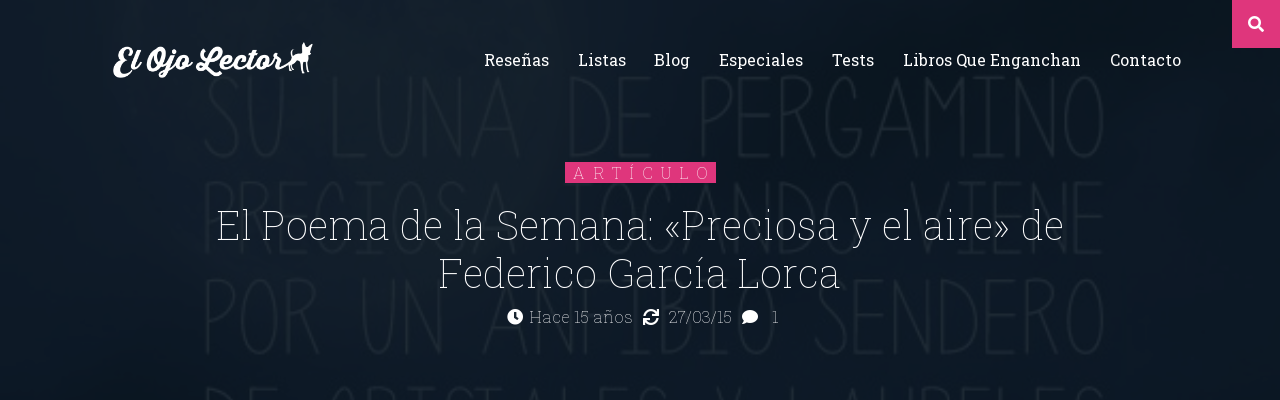

--- FILE ---
content_type: text/html; charset=UTF-8
request_url: https://www.elojolector.com/2011/02/28/el-poema-de-la-semana-preciosa-y-el-aire-de-federico-garcia-lorca/
body_size: 26288
content:
<!doctype html>
<html lang="es">

<head>
   <!-- Required meta tags -->
   <meta charset="utf-8">
   <meta name="viewport" content="width=device-width, initial-scale=1, shrink-to-fit=no">

   

   <!-- El Ojo Lector CSS -->
   <link rel="stylesheet" type="text/css" href="https://www.elojolector.com/wp-content/cache/autoptimize/css/autoptimize_single_4c67d5abae4119f40dd49becf38d18bc.css" />

   
      <link rel="shortcut icon" href="https://www.elojolector.com/wp-content/themes/el-ojo-lector/img/favicon/favicon.ico" type="image/x-icon" />
		<link rel="apple-touch-icon" sizes="57x57" href="https://www.elojolector.com/wp-content/themes/el-ojo-lector/img/favicon/apple-touch-icon-57x57.png" />
		<link rel="apple-touch-icon" sizes="114x114" href="https://www.elojolector.com/wp-content/themes/el-ojo-lector/img/favicon/apple-touch-icon-114x114.png" />
		<link rel="apple-touch-icon" sizes="72x72" href="https://www.elojolector.com/wp-content/themes/el-ojo-lector/img/favicon/apple-touch-icon-72x72.png" />
		<link rel="apple-touch-icon" sizes="144x144" href="https://www.elojolector.com/wp-content/themes/el-ojo-lector/img/favicon/apple-touch-icon-144x144.png" />
		<link rel="apple-touch-icon" sizes="60x60" href="https://www.elojolector.com/wp-content/themes/el-ojo-lector/img/favicon/apple-touch-icon-60x60.png" />
		<link rel="apple-touch-icon" sizes="120x120" href="https://www.elojolector.com/wp-content/themes/el-ojo-lector/img/favicon/apple-touch-icon-120x120.png" />
		<link rel="apple-touch-icon" sizes="76x76" href="https://www.elojolector.com/wp-content/themes/el-ojo-lector/img/favicon/apple-touch-icon-76x76.png" />
		<link rel="apple-touch-icon" sizes="152x152" href="https://www.elojolector.com/wp-content/themes/el-ojo-lector/img/favicon/apple-touch-icon-152x152.png" />
		<link rel="icon" type="image/png" href="https://www.elojolector.com/wp-content/themes/el-ojo-lector/img/favicon/favicon-196x196.png" sizes="196x196" />
		<link rel="icon" type="image/png" href="https://www.elojolector.com/wp-content/themes/el-ojo-lector/img/favicon/favicon-96x96.png" sizes="96x96" />
		<link rel="icon" type="image/png" href="https://www.elojolector.com/wp-content/themes/el-ojo-lector/img/favicon/favicon-32x32.png" sizes="32x32" />
		<link rel="icon" type="image/png" href="https://www.elojolector.com/wp-content/themes/el-ojo-lector/img/favicon/favicon-16x16.png" sizes="16x16" />
		<link rel="icon" type="image/png" href="https://www.elojolector.com/wp-content/themes/el-ojo-lector/img/favicon/favicon-128.png" sizes="128x128" />
		<meta name="application-name" content="El Ojo Lector. Un blog de libros"/>
		<meta name="msapplication-TileColor" content="#FFFFFF" />
		<meta name="msapplication-TileImage" content="https://www.elojolector.com/wp-content/themes/el-ojo-lector/img/favicon/mstile-144x144.png" />
		<meta name="msapplication-square70x70logo" content="https://www.elojolector.com/wp-content/themes/el-ojo-lector/img/favicon/mstile-70x70.png" />
		<meta name="msapplication-square150x150logo" content="https://www.elojolector.com/wp-content/themes/el-ojo-lector/img/favicon/mstile-150x150.png" />
		<meta name="msapplication-wide310x150logo" content="https://www.elojolector.com/wp-content/themes/el-ojo-lector/img/favicon/mstile-310x150.png" />
		<meta name="msapplication-square310x310logo" content="https://www.elojolector.com/wp-content/themes/el-ojo-lector/img/favicon/mstile-310x310.png" />
		<meta name="propeller" content="d94d413b32aee808245fd37513ed3ada" />
		<meta name="theme-color" content="#000000" />


		
		<link rel="alternate" type="application/rss+xml" title="RSS 2.0" href="https://www.elojolector.com/feed/" />
		<link rel="pingback" href="https://www.elojolector.com/xmlrpc.php" />
		<link rel="author" href="https://plus.google.com/108505149384433504391/posts"/>
	  <!-- Adsense anuncios de página -->
		<script async src="//pagead2.googlesyndication.com/pagead/js/adsbygoogle.js"></script>
               <script defer src="[data-uri]"></script>

      
		</script>
		<!-- END adsense anuncios de página -->
      <!-- Google Tag Manager -->
         <script defer src="[data-uri]"></script>
      <!-- End Google Tag Manager -->
		<!-- Facebook Instant Articles -->

		<meta property="fb:pages" content="133015256764790" />

		<!-- End Facebook Instant Articles -->
      <!---Begin Facebook Open Graph -->
      <meta property="og:url" content="https://www.elojolector.com/2011/02/28/el-poema-de-la-semana-preciosa-y-el-aire-de-federico-garcia-lorca/" /><meta property="og:type" content="article" /><meta property="og:title" content="El Poema de la Semana: «Preciosa y el aire» de Federico García Lorca" /><meta property="og:description" content="Preciosa y el aire Su luna de pergamino Preciosa tocando viene por un anfibio sendero de cristales y laureles. El silencio sin estrellas, huyendo del sonsonete, cae donde el mar bate y canta su noche llena de peces. En los picos de la sierra los carabineros duermen guardando las blancas torres donde viven los ingleses. [&hellip;]" /><meta property="og:image" content="https://www.elojolector.com/wp-content/uploads/2013/05/6.jpg" /><meta property="fb:app_id" content="1612038569122223" />		<!---End Facebook Open Graph -->

	<!-- Google graph -->
	<script type="application/ld+json">
			 {
				"@context": "http://schema.org",
				"@type": "Blog",
				"name": "El Ojo Lector",
				"url": "http://www.elojolector.com",
				"image": "https://www.elojolector.com/wp-content/themes/el-ojo-lector/img/el-ojo-lector-logo.png",
				"sameAs" : [
					 "http://www.facebook.com/elojolectorblog",
					 "http://www.twitter.com/elojolector",
					 "http://plus.google.com/+elojolector"
				  ]
			 }
	 </script>

	<!-- End Google Graph -->

	</head>

   <!-- Header de Wordpress -->
   	<style>img:is([sizes="auto" i], [sizes^="auto," i]) { contain-intrinsic-size: 3000px 1500px }</style>
	
		<!-- All in One SEO 4.8.0 - aioseo.com -->
		<title>El Poema de la Semana: «Preciosa y el aire» de Federico García Lorca | El Ojo Lector</title>
	<meta name="description" content="Preciosa y el aire Su luna de pergamino Preciosa tocando viene por un anfibio sendero de cristales y laureles. El silencio sin estrellas, huyendo del sonsonete, cae donde el mar bate y canta su noche llena de peces. En los picos de la sierra los carabineros duermen guardando las blancas torres donde viven los ingleses." />
	<meta name="robots" content="max-image-preview:large" />
	<meta name="author" content="El Ojo Lector"/>
	<meta name="keywords" content="aire,federico,lorca,poema,preciosa,romancero gitano,el poema de la semana" />
	<link rel="canonical" href="https://www.elojolector.com/2011/02/28/el-poema-de-la-semana-preciosa-y-el-aire-de-federico-garcia-lorca/" />
	<meta name="generator" content="All in One SEO (AIOSEO) 4.8.0" />
		<meta name="google" content="nositelinkssearchbox" />
		<script type="application/ld+json" class="aioseo-schema">
			{"@context":"https:\/\/schema.org","@graph":[{"@type":"Article","@id":"https:\/\/www.elojolector.com\/2011\/02\/28\/el-poema-de-la-semana-preciosa-y-el-aire-de-federico-garcia-lorca\/#article","name":"El Poema de la Semana: \u00abPreciosa y el aire\u00bb de Federico Garc\u00eda Lorca | El Ojo Lector","headline":"El Poema de la Semana: \u00abPreciosa y el aire\u00bb de Federico Garc\u00eda Lorca","author":{"@id":"https:\/\/www.elojolector.com\/author\/admin\/#author"},"publisher":{"@id":"https:\/\/www.elojolector.com\/#organization"},"image":{"@type":"ImageObject","url":"https:\/\/www.elojolector.com\/wp-content\/uploads\/2013\/05\/6.jpg","width":600,"height":600},"datePublished":"2011-02-28T16:30:54+01:00","dateModified":"2015-03-27T12:57:48+01:00","inLanguage":"es-ES","commentCount":1,"mainEntityOfPage":{"@id":"https:\/\/www.elojolector.com\/2011\/02\/28\/el-poema-de-la-semana-preciosa-y-el-aire-de-federico-garcia-lorca\/#webpage"},"isPartOf":{"@id":"https:\/\/www.elojolector.com\/2011\/02\/28\/el-poema-de-la-semana-preciosa-y-el-aire-de-federico-garcia-lorca\/#webpage"},"articleSection":"El poema de la semana, aire, federico, lorca, poema, preciosa, romancero gitano"},{"@type":"BreadcrumbList","@id":"https:\/\/www.elojolector.com\/2011\/02\/28\/el-poema-de-la-semana-preciosa-y-el-aire-de-federico-garcia-lorca\/#breadcrumblist","itemListElement":[{"@type":"ListItem","@id":"https:\/\/www.elojolector.com\/#listItem","position":1,"name":"Hogar","item":"https:\/\/www.elojolector.com\/","nextItem":{"@type":"ListItem","@id":"https:\/\/www.elojolector.com\/2011\/#listItem","name":"2011"}},{"@type":"ListItem","@id":"https:\/\/www.elojolector.com\/2011\/#listItem","position":2,"name":"2011","item":"https:\/\/www.elojolector.com\/2011\/","nextItem":{"@type":"ListItem","@id":"https:\/\/www.elojolector.com\/2011\/02\/#listItem","name":"February"},"previousItem":{"@type":"ListItem","@id":"https:\/\/www.elojolector.com\/#listItem","name":"Hogar"}},{"@type":"ListItem","@id":"https:\/\/www.elojolector.com\/2011\/02\/#listItem","position":3,"name":"February","item":"https:\/\/www.elojolector.com\/2011\/02\/","nextItem":{"@type":"ListItem","@id":"https:\/\/www.elojolector.com\/2011\/02\/28\/#listItem","name":"28"},"previousItem":{"@type":"ListItem","@id":"https:\/\/www.elojolector.com\/2011\/#listItem","name":"2011"}},{"@type":"ListItem","@id":"https:\/\/www.elojolector.com\/2011\/02\/28\/#listItem","position":4,"name":"28","item":"https:\/\/www.elojolector.com\/2011\/02\/28\/","nextItem":{"@type":"ListItem","@id":"https:\/\/www.elojolector.com\/2011\/02\/28\/el-poema-de-la-semana-preciosa-y-el-aire-de-federico-garcia-lorca\/#listItem","name":"El Poema de la Semana: \"Preciosa y el aire\" de Federico Garc\u00eda Lorca"},"previousItem":{"@type":"ListItem","@id":"https:\/\/www.elojolector.com\/2011\/02\/#listItem","name":"February"}},{"@type":"ListItem","@id":"https:\/\/www.elojolector.com\/2011\/02\/28\/el-poema-de-la-semana-preciosa-y-el-aire-de-federico-garcia-lorca\/#listItem","position":5,"name":"El Poema de la Semana: \"Preciosa y el aire\" de Federico Garc\u00eda Lorca","previousItem":{"@type":"ListItem","@id":"https:\/\/www.elojolector.com\/2011\/02\/28\/#listItem","name":"28"}}]},{"@type":"Organization","@id":"https:\/\/www.elojolector.com\/#organization","name":"El Ojo Lector","description":"Un lector en la sombra","url":"https:\/\/www.elojolector.com\/"},{"@type":"Person","@id":"https:\/\/www.elojolector.com\/author\/admin\/#author","url":"https:\/\/www.elojolector.com\/author\/admin\/","name":"El Ojo Lector","image":{"@type":"ImageObject","@id":"https:\/\/www.elojolector.com\/2011\/02\/28\/el-poema-de-la-semana-preciosa-y-el-aire-de-federico-garcia-lorca\/#authorImage","url":"https:\/\/secure.gravatar.com\/avatar\/9e30b336e0c605835a31fa13896fc59e?s=96&d=mm&r=g","width":96,"height":96,"caption":"El Ojo Lector"}},{"@type":"WebPage","@id":"https:\/\/www.elojolector.com\/2011\/02\/28\/el-poema-de-la-semana-preciosa-y-el-aire-de-federico-garcia-lorca\/#webpage","url":"https:\/\/www.elojolector.com\/2011\/02\/28\/el-poema-de-la-semana-preciosa-y-el-aire-de-federico-garcia-lorca\/","name":"El Poema de la Semana: \u00abPreciosa y el aire\u00bb de Federico Garc\u00eda Lorca | El Ojo Lector","description":"Preciosa y el aire Su luna de pergamino Preciosa tocando viene por un anfibio sendero de cristales y laureles. El silencio sin estrellas, huyendo del sonsonete, cae donde el mar bate y canta su noche llena de peces. En los picos de la sierra los carabineros duermen guardando las blancas torres donde viven los ingleses.","inLanguage":"es-ES","isPartOf":{"@id":"https:\/\/www.elojolector.com\/#website"},"breadcrumb":{"@id":"https:\/\/www.elojolector.com\/2011\/02\/28\/el-poema-de-la-semana-preciosa-y-el-aire-de-federico-garcia-lorca\/#breadcrumblist"},"author":{"@id":"https:\/\/www.elojolector.com\/author\/admin\/#author"},"creator":{"@id":"https:\/\/www.elojolector.com\/author\/admin\/#author"},"image":{"@type":"ImageObject","url":"https:\/\/www.elojolector.com\/wp-content\/uploads\/2013\/05\/6.jpg","@id":"https:\/\/www.elojolector.com\/2011\/02\/28\/el-poema-de-la-semana-preciosa-y-el-aire-de-federico-garcia-lorca\/#mainImage","width":600,"height":600},"primaryImageOfPage":{"@id":"https:\/\/www.elojolector.com\/2011\/02\/28\/el-poema-de-la-semana-preciosa-y-el-aire-de-federico-garcia-lorca\/#mainImage"},"datePublished":"2011-02-28T16:30:54+01:00","dateModified":"2015-03-27T12:57:48+01:00"},{"@type":"WebSite","@id":"https:\/\/www.elojolector.com\/#website","url":"https:\/\/www.elojolector.com\/","name":"El Ojo Lector","description":"Un lector en la sombra","inLanguage":"es-ES","publisher":{"@id":"https:\/\/www.elojolector.com\/#organization"}}]}
		</script>
		<!-- All in One SEO -->

<link rel='dns-prefetch' href='//stats.wp.com' />
<link rel='dns-prefetch' href='//v0.wordpress.com' />
<link rel="alternate" type="application/rss+xml" title="El Ojo Lector &raquo; Comentario El Poema de la Semana: «Preciosa y el aire» de Federico García Lorca del feed" href="https://www.elojolector.com/2011/02/28/el-poema-de-la-semana-preciosa-y-el-aire-de-federico-garcia-lorca/feed/" />
<script defer src="[data-uri]"></script>
<style id='wp-emoji-styles-inline-css' type='text/css'>

	img.wp-smiley, img.emoji {
		display: inline !important;
		border: none !important;
		box-shadow: none !important;
		height: 1em !important;
		width: 1em !important;
		margin: 0 0.07em !important;
		vertical-align: -0.1em !important;
		background: none !important;
		padding: 0 !important;
	}
</style>
<link rel='stylesheet' id='wp-block-library-css' href='https://www.elojolector.com/wp-includes/css/dist/block-library/style.min.css?ver=6.7.4' type='text/css' media='all' />
<link rel='stylesheet' id='mediaelement-css' href='https://www.elojolector.com/wp-includes/js/mediaelement/mediaelementplayer-legacy.min.css?ver=4.2.17' type='text/css' media='all' />
<link rel='stylesheet' id='wp-mediaelement-css' href='https://www.elojolector.com/wp-includes/js/mediaelement/wp-mediaelement.min.css?ver=6.7.4' type='text/css' media='all' />
<style id='jetpack-sharing-buttons-style-inline-css' type='text/css'>
.jetpack-sharing-buttons__services-list{display:flex;flex-direction:row;flex-wrap:wrap;gap:0;list-style-type:none;margin:5px;padding:0}.jetpack-sharing-buttons__services-list.has-small-icon-size{font-size:12px}.jetpack-sharing-buttons__services-list.has-normal-icon-size{font-size:16px}.jetpack-sharing-buttons__services-list.has-large-icon-size{font-size:24px}.jetpack-sharing-buttons__services-list.has-huge-icon-size{font-size:36px}@media print{.jetpack-sharing-buttons__services-list{display:none!important}}.editor-styles-wrapper .wp-block-jetpack-sharing-buttons{gap:0;padding-inline-start:0}ul.jetpack-sharing-buttons__services-list.has-background{padding:1.25em 2.375em}
</style>
<style id='classic-theme-styles-inline-css' type='text/css'>
/*! This file is auto-generated */
.wp-block-button__link{color:#fff;background-color:#32373c;border-radius:9999px;box-shadow:none;text-decoration:none;padding:calc(.667em + 2px) calc(1.333em + 2px);font-size:1.125em}.wp-block-file__button{background:#32373c;color:#fff;text-decoration:none}
</style>
<style id='global-styles-inline-css' type='text/css'>
:root{--wp--preset--aspect-ratio--square: 1;--wp--preset--aspect-ratio--4-3: 4/3;--wp--preset--aspect-ratio--3-4: 3/4;--wp--preset--aspect-ratio--3-2: 3/2;--wp--preset--aspect-ratio--2-3: 2/3;--wp--preset--aspect-ratio--16-9: 16/9;--wp--preset--aspect-ratio--9-16: 9/16;--wp--preset--color--black: #000000;--wp--preset--color--cyan-bluish-gray: #abb8c3;--wp--preset--color--white: #ffffff;--wp--preset--color--pale-pink: #f78da7;--wp--preset--color--vivid-red: #cf2e2e;--wp--preset--color--luminous-vivid-orange: #ff6900;--wp--preset--color--luminous-vivid-amber: #fcb900;--wp--preset--color--light-green-cyan: #7bdcb5;--wp--preset--color--vivid-green-cyan: #00d084;--wp--preset--color--pale-cyan-blue: #8ed1fc;--wp--preset--color--vivid-cyan-blue: #0693e3;--wp--preset--color--vivid-purple: #9b51e0;--wp--preset--gradient--vivid-cyan-blue-to-vivid-purple: linear-gradient(135deg,rgba(6,147,227,1) 0%,rgb(155,81,224) 100%);--wp--preset--gradient--light-green-cyan-to-vivid-green-cyan: linear-gradient(135deg,rgb(122,220,180) 0%,rgb(0,208,130) 100%);--wp--preset--gradient--luminous-vivid-amber-to-luminous-vivid-orange: linear-gradient(135deg,rgba(252,185,0,1) 0%,rgba(255,105,0,1) 100%);--wp--preset--gradient--luminous-vivid-orange-to-vivid-red: linear-gradient(135deg,rgba(255,105,0,1) 0%,rgb(207,46,46) 100%);--wp--preset--gradient--very-light-gray-to-cyan-bluish-gray: linear-gradient(135deg,rgb(238,238,238) 0%,rgb(169,184,195) 100%);--wp--preset--gradient--cool-to-warm-spectrum: linear-gradient(135deg,rgb(74,234,220) 0%,rgb(151,120,209) 20%,rgb(207,42,186) 40%,rgb(238,44,130) 60%,rgb(251,105,98) 80%,rgb(254,248,76) 100%);--wp--preset--gradient--blush-light-purple: linear-gradient(135deg,rgb(255,206,236) 0%,rgb(152,150,240) 100%);--wp--preset--gradient--blush-bordeaux: linear-gradient(135deg,rgb(254,205,165) 0%,rgb(254,45,45) 50%,rgb(107,0,62) 100%);--wp--preset--gradient--luminous-dusk: linear-gradient(135deg,rgb(255,203,112) 0%,rgb(199,81,192) 50%,rgb(65,88,208) 100%);--wp--preset--gradient--pale-ocean: linear-gradient(135deg,rgb(255,245,203) 0%,rgb(182,227,212) 50%,rgb(51,167,181) 100%);--wp--preset--gradient--electric-grass: linear-gradient(135deg,rgb(202,248,128) 0%,rgb(113,206,126) 100%);--wp--preset--gradient--midnight: linear-gradient(135deg,rgb(2,3,129) 0%,rgb(40,116,252) 100%);--wp--preset--font-size--small: 13px;--wp--preset--font-size--medium: 20px;--wp--preset--font-size--large: 36px;--wp--preset--font-size--x-large: 42px;--wp--preset--spacing--20: 0.44rem;--wp--preset--spacing--30: 0.67rem;--wp--preset--spacing--40: 1rem;--wp--preset--spacing--50: 1.5rem;--wp--preset--spacing--60: 2.25rem;--wp--preset--spacing--70: 3.38rem;--wp--preset--spacing--80: 5.06rem;--wp--preset--shadow--natural: 6px 6px 9px rgba(0, 0, 0, 0.2);--wp--preset--shadow--deep: 12px 12px 50px rgba(0, 0, 0, 0.4);--wp--preset--shadow--sharp: 6px 6px 0px rgba(0, 0, 0, 0.2);--wp--preset--shadow--outlined: 6px 6px 0px -3px rgba(255, 255, 255, 1), 6px 6px rgba(0, 0, 0, 1);--wp--preset--shadow--crisp: 6px 6px 0px rgba(0, 0, 0, 1);}:where(.is-layout-flex){gap: 0.5em;}:where(.is-layout-grid){gap: 0.5em;}body .is-layout-flex{display: flex;}.is-layout-flex{flex-wrap: wrap;align-items: center;}.is-layout-flex > :is(*, div){margin: 0;}body .is-layout-grid{display: grid;}.is-layout-grid > :is(*, div){margin: 0;}:where(.wp-block-columns.is-layout-flex){gap: 2em;}:where(.wp-block-columns.is-layout-grid){gap: 2em;}:where(.wp-block-post-template.is-layout-flex){gap: 1.25em;}:where(.wp-block-post-template.is-layout-grid){gap: 1.25em;}.has-black-color{color: var(--wp--preset--color--black) !important;}.has-cyan-bluish-gray-color{color: var(--wp--preset--color--cyan-bluish-gray) !important;}.has-white-color{color: var(--wp--preset--color--white) !important;}.has-pale-pink-color{color: var(--wp--preset--color--pale-pink) !important;}.has-vivid-red-color{color: var(--wp--preset--color--vivid-red) !important;}.has-luminous-vivid-orange-color{color: var(--wp--preset--color--luminous-vivid-orange) !important;}.has-luminous-vivid-amber-color{color: var(--wp--preset--color--luminous-vivid-amber) !important;}.has-light-green-cyan-color{color: var(--wp--preset--color--light-green-cyan) !important;}.has-vivid-green-cyan-color{color: var(--wp--preset--color--vivid-green-cyan) !important;}.has-pale-cyan-blue-color{color: var(--wp--preset--color--pale-cyan-blue) !important;}.has-vivid-cyan-blue-color{color: var(--wp--preset--color--vivid-cyan-blue) !important;}.has-vivid-purple-color{color: var(--wp--preset--color--vivid-purple) !important;}.has-black-background-color{background-color: var(--wp--preset--color--black) !important;}.has-cyan-bluish-gray-background-color{background-color: var(--wp--preset--color--cyan-bluish-gray) !important;}.has-white-background-color{background-color: var(--wp--preset--color--white) !important;}.has-pale-pink-background-color{background-color: var(--wp--preset--color--pale-pink) !important;}.has-vivid-red-background-color{background-color: var(--wp--preset--color--vivid-red) !important;}.has-luminous-vivid-orange-background-color{background-color: var(--wp--preset--color--luminous-vivid-orange) !important;}.has-luminous-vivid-amber-background-color{background-color: var(--wp--preset--color--luminous-vivid-amber) !important;}.has-light-green-cyan-background-color{background-color: var(--wp--preset--color--light-green-cyan) !important;}.has-vivid-green-cyan-background-color{background-color: var(--wp--preset--color--vivid-green-cyan) !important;}.has-pale-cyan-blue-background-color{background-color: var(--wp--preset--color--pale-cyan-blue) !important;}.has-vivid-cyan-blue-background-color{background-color: var(--wp--preset--color--vivid-cyan-blue) !important;}.has-vivid-purple-background-color{background-color: var(--wp--preset--color--vivid-purple) !important;}.has-black-border-color{border-color: var(--wp--preset--color--black) !important;}.has-cyan-bluish-gray-border-color{border-color: var(--wp--preset--color--cyan-bluish-gray) !important;}.has-white-border-color{border-color: var(--wp--preset--color--white) !important;}.has-pale-pink-border-color{border-color: var(--wp--preset--color--pale-pink) !important;}.has-vivid-red-border-color{border-color: var(--wp--preset--color--vivid-red) !important;}.has-luminous-vivid-orange-border-color{border-color: var(--wp--preset--color--luminous-vivid-orange) !important;}.has-luminous-vivid-amber-border-color{border-color: var(--wp--preset--color--luminous-vivid-amber) !important;}.has-light-green-cyan-border-color{border-color: var(--wp--preset--color--light-green-cyan) !important;}.has-vivid-green-cyan-border-color{border-color: var(--wp--preset--color--vivid-green-cyan) !important;}.has-pale-cyan-blue-border-color{border-color: var(--wp--preset--color--pale-cyan-blue) !important;}.has-vivid-cyan-blue-border-color{border-color: var(--wp--preset--color--vivid-cyan-blue) !important;}.has-vivid-purple-border-color{border-color: var(--wp--preset--color--vivid-purple) !important;}.has-vivid-cyan-blue-to-vivid-purple-gradient-background{background: var(--wp--preset--gradient--vivid-cyan-blue-to-vivid-purple) !important;}.has-light-green-cyan-to-vivid-green-cyan-gradient-background{background: var(--wp--preset--gradient--light-green-cyan-to-vivid-green-cyan) !important;}.has-luminous-vivid-amber-to-luminous-vivid-orange-gradient-background{background: var(--wp--preset--gradient--luminous-vivid-amber-to-luminous-vivid-orange) !important;}.has-luminous-vivid-orange-to-vivid-red-gradient-background{background: var(--wp--preset--gradient--luminous-vivid-orange-to-vivid-red) !important;}.has-very-light-gray-to-cyan-bluish-gray-gradient-background{background: var(--wp--preset--gradient--very-light-gray-to-cyan-bluish-gray) !important;}.has-cool-to-warm-spectrum-gradient-background{background: var(--wp--preset--gradient--cool-to-warm-spectrum) !important;}.has-blush-light-purple-gradient-background{background: var(--wp--preset--gradient--blush-light-purple) !important;}.has-blush-bordeaux-gradient-background{background: var(--wp--preset--gradient--blush-bordeaux) !important;}.has-luminous-dusk-gradient-background{background: var(--wp--preset--gradient--luminous-dusk) !important;}.has-pale-ocean-gradient-background{background: var(--wp--preset--gradient--pale-ocean) !important;}.has-electric-grass-gradient-background{background: var(--wp--preset--gradient--electric-grass) !important;}.has-midnight-gradient-background{background: var(--wp--preset--gradient--midnight) !important;}.has-small-font-size{font-size: var(--wp--preset--font-size--small) !important;}.has-medium-font-size{font-size: var(--wp--preset--font-size--medium) !important;}.has-large-font-size{font-size: var(--wp--preset--font-size--large) !important;}.has-x-large-font-size{font-size: var(--wp--preset--font-size--x-large) !important;}
:where(.wp-block-post-template.is-layout-flex){gap: 1.25em;}:where(.wp-block-post-template.is-layout-grid){gap: 1.25em;}
:where(.wp-block-columns.is-layout-flex){gap: 2em;}:where(.wp-block-columns.is-layout-grid){gap: 2em;}
:root :where(.wp-block-pullquote){font-size: 1.5em;line-height: 1.6;}
</style>
<link rel='stylesheet' id='aalb_basics_css-css' href='https://www.elojolector.com/wp-content/cache/autoptimize/css/autoptimize_single_d709bc10d38d4e8e80c97f27f7faef7e.css?ver=1.9.3' type='text/css' media='all' />
<link rel='stylesheet' id='gdpr-css' href='https://www.elojolector.com/wp-content/cache/autoptimize/css/autoptimize_single_9b111a14be8f91676acd9955502e6814.css?ver=2.1.2' type='text/css' media='all' />
<link rel='stylesheet' id='taxonomy-image-plugin-public-css' href='https://www.elojolector.com/wp-content/cache/autoptimize/css/autoptimize_single_ece5196614c30bb572297b50ec0d659e.css?ver=0.9.6' type='text/css' media='screen' />
<style id='akismet-widget-style-inline-css' type='text/css'>

			.a-stats {
				--akismet-color-mid-green: #357b49;
				--akismet-color-white: #fff;
				--akismet-color-light-grey: #f6f7f7;

				max-width: 350px;
				width: auto;
			}

			.a-stats * {
				all: unset;
				box-sizing: border-box;
			}

			.a-stats strong {
				font-weight: 600;
			}

			.a-stats a.a-stats__link,
			.a-stats a.a-stats__link:visited,
			.a-stats a.a-stats__link:active {
				background: var(--akismet-color-mid-green);
				border: none;
				box-shadow: none;
				border-radius: 8px;
				color: var(--akismet-color-white);
				cursor: pointer;
				display: block;
				font-family: -apple-system, BlinkMacSystemFont, 'Segoe UI', 'Roboto', 'Oxygen-Sans', 'Ubuntu', 'Cantarell', 'Helvetica Neue', sans-serif;
				font-weight: 500;
				padding: 12px;
				text-align: center;
				text-decoration: none;
				transition: all 0.2s ease;
			}

			/* Extra specificity to deal with TwentyTwentyOne focus style */
			.widget .a-stats a.a-stats__link:focus {
				background: var(--akismet-color-mid-green);
				color: var(--akismet-color-white);
				text-decoration: none;
			}

			.a-stats a.a-stats__link:hover {
				filter: brightness(110%);
				box-shadow: 0 4px 12px rgba(0, 0, 0, 0.06), 0 0 2px rgba(0, 0, 0, 0.16);
			}

			.a-stats .count {
				color: var(--akismet-color-white);
				display: block;
				font-size: 1.5em;
				line-height: 1.4;
				padding: 0 13px;
				white-space: nowrap;
			}
		
</style>
<link rel='stylesheet' id='amazon-link-style-css' href='https://www.elojolector.com/wp-content/cache/autoptimize/css/autoptimize_single_f39ac468eae19def6fb09a03d8094e0b.css?ver=3.2.10' type='text/css' media='all' />
<link rel='stylesheet' id='sharedaddy-css' href='https://www.elojolector.com/wp-content/cache/autoptimize/css/autoptimize_single_850e3f4539c87475339570be4c332db6.css?ver=14.4' type='text/css' media='all' />
<link rel='stylesheet' id='social-logos-css' href='https://www.elojolector.com/wp-content/plugins/jetpack/_inc/social-logos/social-logos.min.css?ver=14.4' type='text/css' media='all' />
<script defer type="text/javascript" src="https://www.elojolector.com/wp-includes/js/jquery/jquery.min.js?ver=3.7.1" id="jquery-core-js"></script>
<script defer type="text/javascript" src="https://www.elojolector.com/wp-includes/js/jquery/jquery-migrate.min.js?ver=3.4.1" id="jquery-migrate-js"></script>
<script defer id="gdpr-js-extra" src="[data-uri]"></script>
<script defer type="text/javascript" src="https://www.elojolector.com/wp-content/cache/autoptimize/js/autoptimize_single_3b915c06ead62f4bfedd757e5e86345c.js?ver=2.1.2" id="gdpr-js"></script>
<script defer type="text/javascript" src="https://www.elojolector.com/wp-content/cache/autoptimize/js/autoptimize_single_4915767ccfd42ae7cd35601fa90eb080.js?ver=1.2" id="wpEasySpoilerJS-js"></script>
<link rel="https://api.w.org/" href="https://www.elojolector.com/wp-json/" /><link rel="alternate" title="JSON" type="application/json" href="https://www.elojolector.com/wp-json/wp/v2/posts/362" /><link rel="EditURI" type="application/rsd+xml" title="RSD" href="https://www.elojolector.com/xmlrpc.php?rsd" />
<meta name="generator" content="WordPress 6.7.4" />
<link rel='shortlink' href='https://www.elojolector.com/?p=362' />
<link rel="alternate" title="oEmbed (JSON)" type="application/json+oembed" href="https://www.elojolector.com/wp-json/oembed/1.0/embed?url=https%3A%2F%2Fwww.elojolector.com%2F2011%2F02%2F28%2Fel-poema-de-la-semana-preciosa-y-el-aire-de-federico-garcia-lorca%2F" />
<link rel="alternate" title="oEmbed (XML)" type="text/xml+oembed" href="https://www.elojolector.com/wp-json/oembed/1.0/embed?url=https%3A%2F%2Fwww.elojolector.com%2F2011%2F02%2F28%2Fel-poema-de-la-semana-preciosa-y-el-aire-de-federico-garcia-lorca%2F&#038;format=xml" />
<link type="text/css" rel="stylesheet" href="https://www.elojolector.com/wp-content/cache/autoptimize/css/autoptimize_single_d229cec091067b3b1da09a26c56eebc9.css" />	<style>img#wpstats{display:none}</style>
		      <meta name="onesignal" content="wordpress-plugin"/>
            <script defer src="[data-uri]"></script>

</head>

<body>
   <!-- Google Tag Manager (noscript) -->
      <noscript><iframe src="https://www.googletagmanager.com/ns.html?id=GTM-ND7N5C"
height="0" width="0" style="display:none;visibility:hidden"></iframe></noscript>
   <!-- End Google Tag Manager (noscript) -->
   <header>
      <i class="fas fa-search buscarbtn"></i>
      <i class="fas fa-bars d-md-none menubtn"></i>

      <div id="search-box" class="box">
</form>
   <div class="container">
      <div class="row align-items-center justify-content-center">
         <div class="col">
            <i class="fas fa-times btn-cerrar"></i>
            <form action="https://www.elojolector.com" method="get" role="search" class="search-form">

               <h1> Buscar...</h1>
               <div class="form-group">
                  <label>
                     <span class="screen-reader-text">Search for:</span>
                  </label>
                  <div class="input-group">
                     <div class="input-group-prepend">
                        <div class="input-group-text fas fa-search"></div>
                     </div>
                     <input type="search" value = "" placeholder="Escribe y pulsa enter ..." id="search-field" name="s" class="inputText form-control form-control-lg">
                  </div>
               </div>
               <input type="submit" value="Search" class="search-submit btn" />
            </form>
         </div>
      </div>
   </div>
</div>
      <div class="box" id="menu-box">
   <div class="container">
      <div class="row align-items-center justify-content-center">
         <div class="col">
            <i class="fas fa-times btn-cerrar"></i>
            <h2>Menu</h2>
            <ul><li id="menu-item-3584" class="menu-item menu-item-type-post_type menu-item-object-page menu-item-3584"><a href="https://www.elojolector.com/todas-las-resenas/">Reseñas</a></li>
<li id="menu-item-3585" class="menu-item menu-item-type-custom menu-item-object-custom menu-item-3585"><a href="https://www.elojolector.com/lista/">Listas</a></li>
<li id="menu-item-3601" class="menu-item menu-item-type-taxonomy menu-item-object-category menu-item-3601"><a href="https://www.elojolector.com/category/blog/">Blog</a></li>
<li id="menu-item-3586" class="menu-item menu-item-type-taxonomy menu-item-object-category menu-item-3586"><a href="https://www.elojolector.com/category/especiales/">Especiales</a></li>
<li id="menu-item-3645" class="menu-item menu-item-type-taxonomy menu-item-object-category menu-item-3645"><a href="https://www.elojolector.com/category/test/">Tests</a></li>
<li id="menu-item-3587" class="menu-item menu-item-type-post_type menu-item-object-page menu-item-3587"><a href="https://www.elojolector.com/libros-que-enganchan/">Libros que enganchan</a></li>
<li id="menu-item-4518" class="menu-item menu-item-type-post_type menu-item-object-page menu-item-4518"><a href="https://www.elojolector.com/contacto/">Contacto</a></li>
</ul>         </div>
      </div>
   </div>
</div>

      <nav class="container">
         <div class="row align-items-center justify-content-between">
            <div class="col-12 col-md-3 text-center align-items-center">
               <a href="/"><img src="https://www.elojolector.com/wp-content/themes/el-ojo-lector/img/el-ojo-lector-2016.png" width="275" class="logo" /></a>
            </div>
            <div class="col">
               <div class="d-none d-sm-block">
                  <ul class="nav justify-content-end"><li class="menu-item menu-item-type-post_type menu-item-object-page menu-item-3584"><a href="https://www.elojolector.com/todas-las-resenas/">Reseñas</a></li>
<li class="menu-item menu-item-type-custom menu-item-object-custom menu-item-3585"><a href="https://www.elojolector.com/lista/">Listas</a></li>
<li class="menu-item menu-item-type-taxonomy menu-item-object-category menu-item-3601"><a href="https://www.elojolector.com/category/blog/">Blog</a></li>
<li class="menu-item menu-item-type-taxonomy menu-item-object-category menu-item-3586"><a href="https://www.elojolector.com/category/especiales/">Especiales</a></li>
<li class="menu-item menu-item-type-taxonomy menu-item-object-category menu-item-3645"><a href="https://www.elojolector.com/category/test/">Tests</a></li>
<li class="menu-item menu-item-type-post_type menu-item-object-page menu-item-3587"><a href="https://www.elojolector.com/libros-que-enganchan/">Libros que enganchan</a></li>
<li class="menu-item menu-item-type-post_type menu-item-object-page menu-item-4518"><a href="https://www.elojolector.com/contacto/">Contacto</a></li>
</ul>               </div>
            </div>
         </div>
      </nav>
      
	<div id="carousel-post" class="carousel slide hidden-xs">
		<div class="carousel-inner">
			<div class="carousel-item">
	<div class="carousel-background "
      style="background-image: url('https://www.elojolector.com/wp-content/uploads/2013/05/6-600x350.jpg');">
	</div>
	<div class="carousel-caption">
		<div class="entry-header">
   <p class="pretitle"><span>Artículo</span></p>	<h1 class="entry-title">
		 <a href="https://www.elojolector.com/2011/02/28/el-poema-de-la-semana-preciosa-y-el-aire-de-federico-garcia-lorca/">El Poema de la Semana: «Preciosa y el aire» de Federico García Lorca</a>	</h1>
	<div class="entry-meta">
		<span></span>
		<span itemprop="reviewRating" class="rating" hidden itemscope itemtype="http://schema.org/Rating">
			<meta itemprop="worstRating" content = "1">
			<span itemprop="ratingValue"></span>/
			<span itemprop="bestRating">5</span>
		 </span>
		<span itemprop="author" hidden>El Ojo Lector</span>
		<span class="entry-date hidden-xs">
		<i class="fas fa-clock"></i>
			<a href="https://www.elojolector.com/2011/02/28/el-poema-de-la-semana-preciosa-y-el-aire-de-federico-garcia-lorca/" rel="bookmark">
				<time class="entry-date" datetime="2011/02/28"> Hace 15 años </time>
				<span hidden class="hidden"  datetime="">2011/02/28</span>
			</a>
		</span>
		<span class="entry-date">
			<i class="fas fa-sync"></i>&nbsp;
			<time itemprop="datePublished">27/03/15</time>
		</span>
		<span class="comment-link">
			<i class="fa fa-comment"></i> &nbsp;
			<a href="https://www.elojolector.com/2011/02/28/el-poema-de-la-semana-preciosa-y-el-aire-de-federico-garcia-lorca/" title="El Poema de la Semana: «Preciosa y el aire» de Federico García Lorca"> 1</a>
		</span>
	</div>
</div>
	</div>
</div>
		</div>
      	</div>
   </header>

<section>
   <div class="container">
      <div class="row">
         <div class="col">
            <div class="ads">
               <script async src="//pagead2.googlesyndication.com/pagead/js/adsbygoogle.js"></script>
      <!-- EOL - Top Páginas (Adaptable 2 _top paginas) -->
      <ins class="adsbygoogle"
           style="display:block"
           data-ad-client="ca-pub-4542884971095982"
           data-ad-slot="3968770817"
           data-ad-format="auto"></ins><script>(adsbygoogle=window.adsbygoogle||[]).pauseAdRequests=1;adsbygoogle.push({});requestNonPersonalizedAds=1;(adsbygoogle=window.adsbygoogle||[]).pauseAdRequests=0;</script>            </div>
         </div>
      </div>
      <div class="row">
                     <article class="col-12 col-md-8 main-article">
               <div class="row">
                  <div class="col">
                     <h4>Preciosa y el aire</h4>
<p>Su luna de pergamino<br />
Preciosa tocando viene<br />
por un anfibio sendero<br />
de cristales y laureles.<br />
El silencio sin estrellas,<br />
huyendo del sonsonete,<br />
cae donde el mar bate y canta<br />
su noche llena de peces.<br />
En los picos de la sierra<br />
los carabineros duermen<br />
guardando las blancas torres<br />
donde viven los ingleses.<br />
Y los gitanos del agua<br />
levantan por distraerse,<br />
glorietas de caracolas<br />
y ramas de pino verde.</p>
<p>Su luna de pergamino<br />
Preciosa tocando viene.<br />
Al verla se ha levantado<br />
el viento que nunca duerme.<br />
San Cristobalón desnudo,<br />
lleno de lenguas celestes,<br />
mira la niña tocando<br />
una dulce gaita ausente.</p>
<p>Niña, deja que levante<br />
tu vestido para verte.<br />
Abre en mis dedos antiguos<br />
la rosa azul de tu vientre.</p>
<p>Preciosa tira el pandero<br />
y corre sin detenerse.<br />
El viento-hombrón la persigue<br />
con una espada caliente.</p>
<p>Frunce su rumor el mar.<br />
Los olivos palidecen.<br />
Cantan las flautas de umbría<br />
y el liso gong de la nieve.</p>
<p>¡Preciosa, corre, Preciosa,<br />
que te coge el viento verde!<br />
¡Preciosa, corre, Preciosa!<br />
¡Míralo por dónde viene!<br />
Sátiro de estrellas bajas<br />
con sus lenguas relucientes.</p>
<p>Preciosa, llena de miedo,<br />
entra en la casa que tiene,<br />
más arriba de los pinos,<br />
el cónsul de los ingleses.</p>
<p>Asustados por los gritos<br />
tres carabineros vienen,<br />
sus negras capas ceñidas<br />
y los gorros en las sienes.</p>
<p>El inglés da a la gitana<br />
un vaso de tibia leche,<br />
y una copa de ginebra<br />
que Preciosa no se bebe.</p>
<p>Y mientras cuenta, llorando,<br />
su aventura a aquella gente,<br />
en las tejas de pizarra<br />
el viento, furioso, muerde.</p>
<p>Federico García Lorca. <em>Romancero gitano.</em></p>
                     <script async src="//pagead2.googlesyndication.com/pagead/js/adsbygoogle.js"></script>
<ins class="adsbygoogle"
     style="display:block; text-align:center; margin-top: 2em; margin-bottom: 2em; height: auto"
     data-ad-layout="in-article"
     data-ad-format="fluid"
     data-ad-client="ca-pub-4542884971095982"
     data-ad-slot="1331691613"></ins><script>(adsbygoogle=window.adsbygoogle||[]).pauseAdRequests=1;adsbygoogle.push({});requestNonPersonalizedAds=1;(adsbygoogle=window.adsbygoogle||[]).pauseAdRequests=0;</script>                  </div>
               </div>
                  <div class="row sharing">
            <div class="col-12">
               <div class="sharedaddy sd-sharing-enabled"><div class="robots-nocontent sd-block sd-social sd-social-icon sd-sharing"><h3 class="sd-title">Comparte esto:</h3><div class="sd-content"><ul><li class="share-facebook"><a rel="nofollow noopener noreferrer" data-shared="sharing-facebook-362" class="share-facebook sd-button share-icon no-text" href="https://www.elojolector.com/2011/02/28/el-poema-de-la-semana-preciosa-y-el-aire-de-federico-garcia-lorca/?share=facebook" target="_blank" title="Haz clic para compartir en Facebook" ><span></span><span class="sharing-screen-reader-text">Haz clic para compartir en Facebook (Se abre en una ventana nueva)</span></a></li><li class="share-twitter"><a rel="nofollow noopener noreferrer" data-shared="sharing-twitter-362" class="share-twitter sd-button share-icon no-text" href="https://www.elojolector.com/2011/02/28/el-poema-de-la-semana-preciosa-y-el-aire-de-federico-garcia-lorca/?share=twitter" target="_blank" title="Haz clic para compartir en Twitter" ><span></span><span class="sharing-screen-reader-text">Haz clic para compartir en Twitter (Se abre en una ventana nueva)</span></a></li><li class="share-jetpack-whatsapp"><a rel="nofollow noopener noreferrer" data-shared="" class="share-jetpack-whatsapp sd-button share-icon no-text" href="https://www.elojolector.com/2011/02/28/el-poema-de-la-semana-preciosa-y-el-aire-de-federico-garcia-lorca/?share=jetpack-whatsapp" target="_blank" title="Haz clic para compartir en WhatsApp" ><span></span><span class="sharing-screen-reader-text">Haz clic para compartir en WhatsApp (Se abre en una ventana nueva)</span></a></li><li class="share-pocket"><a rel="nofollow noopener noreferrer" data-shared="" class="share-pocket sd-button share-icon no-text" href="https://www.elojolector.com/2011/02/28/el-poema-de-la-semana-preciosa-y-el-aire-de-federico-garcia-lorca/?share=pocket" target="_blank" title="Haz clic para compartir en Pocket" ><span></span><span class="sharing-screen-reader-text">Haz clic para compartir en Pocket (Se abre en una ventana nueva)</span></a></li><li class="share-telegram"><a rel="nofollow noopener noreferrer" data-shared="" class="share-telegram sd-button share-icon no-text" href="https://www.elojolector.com/2011/02/28/el-poema-de-la-semana-preciosa-y-el-aire-de-federico-garcia-lorca/?share=telegram" target="_blank" title="Haz clic para compartir en Telegram" ><span></span><span class="sharing-screen-reader-text">Haz clic para compartir en Telegram (Se abre en una ventana nueva)</span></a></li><li class="share-pinterest"><a rel="nofollow noopener noreferrer" data-shared="sharing-pinterest-362" class="share-pinterest sd-button share-icon no-text" href="https://www.elojolector.com/2011/02/28/el-poema-de-la-semana-preciosa-y-el-aire-de-federico-garcia-lorca/?share=pinterest" target="_blank" title="Haz clic para compartir en Pinterest" ><span></span><span class="sharing-screen-reader-text">Haz clic para compartir en Pinterest (Se abre en una ventana nueva)</span></a></li><li class="share-linkedin"><a rel="nofollow noopener noreferrer" data-shared="sharing-linkedin-362" class="share-linkedin sd-button share-icon no-text" href="https://www.elojolector.com/2011/02/28/el-poema-de-la-semana-preciosa-y-el-aire-de-federico-garcia-lorca/?share=linkedin" target="_blank" title="Haz clic para compartir en LinkedIn" ><span></span><span class="sharing-screen-reader-text">Haz clic para compartir en LinkedIn (Se abre en una ventana nueva)</span></a></li><li class="share-reddit"><a rel="nofollow noopener noreferrer" data-shared="" class="share-reddit sd-button share-icon no-text" href="https://www.elojolector.com/2011/02/28/el-poema-de-la-semana-preciosa-y-el-aire-de-federico-garcia-lorca/?share=reddit" target="_blank" title="Haz clic para compartir en Reddit" ><span></span><span class="sharing-screen-reader-text">Haz clic para compartir en Reddit (Se abre en una ventana nueva)</span></a></li><li class="share-tumblr"><a rel="nofollow noopener noreferrer" data-shared="" class="share-tumblr sd-button share-icon no-text" href="https://www.elojolector.com/2011/02/28/el-poema-de-la-semana-preciosa-y-el-aire-de-federico-garcia-lorca/?share=tumblr" target="_blank" title="Haz clic para compartir en Tumblr" ><span></span><span class="sharing-screen-reader-text">Haz clic para compartir en Tumblr (Se abre en una ventana nueva)</span></a></li><li class="share-print"><a rel="nofollow noopener noreferrer" data-shared="" class="share-print sd-button share-icon no-text" href="https://www.elojolector.com/2011/02/28/el-poema-de-la-semana-preciosa-y-el-aire-de-federico-garcia-lorca/#print" target="_blank" title="Haz clic para imprimir" ><span></span><span class="sharing-screen-reader-text">Haz clic para imprimir (Se abre en una ventana nueva)</span></a></li><li class="share-email"><a rel="nofollow noopener noreferrer" data-shared="" class="share-email sd-button share-icon no-text" href="mailto:?subject=%5BEntrada%20compartida%5D%20El%20Poema%20de%20la%20Semana%3A%20%22Preciosa%20y%20el%20aire%22%20de%20Federico%20Garc%C3%ADa%20Lorca&body=https%3A%2F%2Fwww.elojolector.com%2F2011%2F02%2F28%2Fel-poema-de-la-semana-preciosa-y-el-aire-de-federico-garcia-lorca%2F&share=email" target="_blank" title="Haz clic para enviar un enlace por correo electrónico a un amigo" data-email-share-error-title="¿Tienes un correo electrónico configurado?" data-email-share-error-text="Si tienes problemas al compartir por correo electrónico, es posible que sea porque no tengas un correo electrónico configurado en tu navegador. Puede que tengas que crear un nuevo correo electrónico tú mismo." data-email-share-nonce="c73b1c726e" data-email-share-track-url="https://www.elojolector.com/2011/02/28/el-poema-de-la-semana-preciosa-y-el-aire-de-federico-garcia-lorca/?share=email"><span></span><span class="sharing-screen-reader-text">Haz clic para enviar un enlace por correo electrónico a un amigo (Se abre en una ventana nueva)</span></a></li><li class="share-end"></li></ul></div></div></div>            </div>
         </div>
         <div class="row escritoPor">
   <div class="img-circle col-12 col-md-3 text-center">
      <img alt='' src='https://secure.gravatar.com/avatar/9e30b336e0c605835a31fa13896fc59e?s=100&#038;d=mm&#038;r=g' srcset='https://secure.gravatar.com/avatar/9e30b336e0c605835a31fa13896fc59e?s=200&#038;d=mm&#038;r=g 2x' class='avatar avatar-100 photo' height='100' width='100' decoding='async'/>   </div>
   <div class="col-12 col-md-9">
      <h4>Escrito por <a href="http://googleplus.com/+elojolector" target="_blank">El Ojo Lector</a></h4>
      <p>
         Soy El Ojo Lector y me encanta leer. Vivo en Sevilla (Andalucía, ES), con mi novio y mi chihuahua-pantera Panchito. Soy fanática de Los Beatles, me encantan los frijoles, el sushi, los macs, el Real Betis Balompié y las películas de Rocky. Desde 2008, leo y reseño en la sombra. Recomiendo libros. No esperes críticas edulcoradas; no las encontrarás, para bien o para mejor :)      </p>
   </div>
</div>
            <div class="row comments">
               <div class="col-12">
                  <div id="disqus_thread"></div>
<script defer src="[data-uri]"></script>
<noscript>Please enable JavaScript to view the <a href="http://disqus.com/?ref_noscript">comments powered by Disqus.</a></noscript>
               </div>
            </div>
         </article>
         <aside class="col-12 col-md-3">
            <div class="contenedor">
   <div class="row">
      <div class="col-12">
         <div class="ads">
            <script async src="//pagead2.googlesyndication.com/pagead/js/adsbygoogle.js"></script>
   <!-- EOL - Comienzo post & sidebar (Adaptable sidebar) -->
   <ins class="adsbygoogle"
        style="display:block"
        data-ad-client="ca-pub-4542884971095982"
        data-ad-slot="3829170019"
        data-ad-format="auto"></ins><script>(adsbygoogle=window.adsbygoogle||[]).pauseAdRequests=1;adsbygoogle.push({});requestNonPersonalizedAds=1;(adsbygoogle=window.adsbygoogle||[]).pauseAdRequests=0;</script>         </div>
      </div>
   </div>
   <div class="row">
      <div class="col-12 text-center">
         <a href="http://eepurl.com/bF9I3T" target="_blank">
            <div class="newsletter">
               <form>
                  <div class="form-group">
                     <p class="text-center"><i class="fas fa-envelope"></i></p>
                     <p class="text-center">¿Quieres estar al tanto de todo lo que ocurre en <strong>El Ojo Lector</strong>?<br/> <strong>¡Suscríbete a nuestra newsletter!</strong></p>
                     <input class="form-control" type="text" placeholder="tuemail@email.com" />
                  </div>
                  <a href="http://eepurl.com/bF9I3T" class="btn btn-primary btn-center">¡Suscríbeme!</a>
               </form>
            </div>
         </a>
      </div>
   </div>
   <div class="row">
         </div>
</div>
         </aside>
      </div>
      <div class="row">
         <div class="col">
            <div class="ads">
               <script async src="//pagead2.googlesyndication.com/pagead/js/adsbygoogle.js"></script>
   <!-- EOL - Bajo post y bajo página (Adaptable) -->
   <ins class="adsbygoogle"
        style="display:block"
        data-ad-client="ca-pub-4542884971095982"
        data-ad-slot="5585104816"
        data-ad-format="auto"></ins><script>(adsbygoogle=window.adsbygoogle||[]).pauseAdRequests=1;adsbygoogle.push({});requestNonPersonalizedAds=1;(adsbygoogle=window.adsbygoogle||[]).pauseAdRequests=0;</script>            </div>
         </div>
      </div>
   </div>
</section>




<footer>
   <div class="container">
      <div class="row">
         <div class="col-12 col-md-3">
            <div class="text-center">
               <a href="/" ><img src="https://www.elojolector.com/wp-content/themes/el-ojo-lector/img/el-ojo-lector-2016.png" width="275" class="logo" /></a>
            </div>
            <p>Un lector en la sombra. Escribo por escribir. Recomiendo libros. Blanco y en botella. ¿Qué queréis más? Leed y no veáis tanta tele. O leed mientras veis la tele, que eso es muy sano.</p>
            <ul class="list-inline">
               <li class="list-inline-item"><a href="http://www.facebook.com/elojolectorblog" target="_blank"><i class="fab fa-facebook-f"></i></a></li>
               <li class="list-inline-item"><a href="http://www.twitter.com/elojolector" target="_blank"><i class="fab fa-twitter"></i></a></li>
               <li class="list-inline-item"><a href="http://plus.google.com/+Elojolector/posts" target="_blank"><i class="fab fa-google-plus"></i></a></li>
               <li class="list-inline-item"><a href="http://www.pinterest.com/elojolector" target="_blank"><i class="fab fa-pinterest"></i></a></li>
               <li class="list-inline-item"><a href="http://feeds.feedburner.com/elojolector" target="_blank"><i class="fa fa-rss"></i></a></li>
               <li class="list-inline-item"><a href="https://delicious.com/elojolector" target="_blank"><i class="fab fa-delicious"></i></a></li>
               <li class="list-inline-item"><a href="https://www.goodreads.com/review/list/5470710-el-ojo-lector?shelf=read&utm_medium=api&utm_source=custom_widget" target="_blank"><i class="fab fa-goodreads-g"></i></a></li>
            </ul>
            <ul class="alist list-inline">
               <li><a href="/sobre-el-ojo-lector">Sobre mí</a></li>
               <li><a href="/aviso-legal">Aviso Legal</a></li>
               <li><a href="/contacto">Contacto</a></li>
               <li><a href="/editoriales">Editoriales</a></li>
               <li><a href="/ayuda-al-ojo-lector">Ayúdame</a></li>
            </ul>
            <p><i class="fa fa-copyright"></i> 2016. Creado con <i class="far fa-heart" style="color: pink; font-weight: 700;"></i> por <a href="http://www.elojolector.com/sobre-el-ojo-lector/">El Ojo Lector</a>.</p>
         </div>
         <div class="col-12 col-md-3 offset-md-1">
            <h4>Categorías</h4>
            	<li class="cat-item cat-item-3"><a href="https://www.elojolector.com/category/1-star/">1-Star</a>
</li>
	<li class="cat-item cat-item-4"><a href="https://www.elojolector.com/category/2-stars/">2-Stars</a>
</li>
	<li class="cat-item cat-item-5"><a href="https://www.elojolector.com/category/3-stars/">3-Stars</a>
</li>
	<li class="cat-item cat-item-6"><a href="https://www.elojolector.com/category/4-stars/">4-Stars</a>
</li>
	<li class="cat-item cat-item-7"><a href="https://www.elojolector.com/category/5-stars/">5-Stars</a>
</li>
	<li class="cat-item cat-item-1307"><a href="https://www.elojolector.com/category/articulos-periodisticos/">Artículos periodísticos</a>
</li>
	<li class="cat-item cat-item-426"><a href="https://www.elojolector.com/category/aventuras/">Aventuras</a>
</li>
	<li class="cat-item cat-item-8"><a href="https://www.elojolector.com/category/blog/">Blog</a>
</li>
	<li class="cat-item cat-item-356"><a href="https://www.elojolector.com/category/cancion-de-hielo-y-fuego-2/">Canción de Hielo y Fuego</a>
</li>
	<li class="cat-item cat-item-308"><a href="https://www.elojolector.com/category/chick-lit/">Chick-Lit</a>
</li>
	<li class="cat-item cat-item-436"><a href="https://www.elojolector.com/category/ciencia-ficcion/">Ciencia Ficción</a>
</li>
	<li class="cat-item cat-item-309"><a href="https://www.elojolector.com/category/clasicos/">Clásicos</a>
</li>
	<li class="cat-item cat-item-1431"><a href="https://www.elojolector.com/category/colaboraciones/">Colaboraciones</a>
</li>
	<li class="cat-item cat-item-9"><a href="https://www.elojolector.com/category/comic/">Comic</a>
</li>
	<li class="cat-item cat-item-227"><a href="https://www.elojolector.com/category/concursos/">Concursos</a>
</li>
	<li class="cat-item cat-item-10"><a href="https://www.elojolector.com/category/crecemos/">Crecemos</a>
</li>
	<li class="cat-item cat-item-1287"><a href="https://www.elojolector.com/category/descargables/">Descargables</a>
</li>
	<li class="cat-item cat-item-11"><a href="https://www.elojolector.com/category/despues-del-libro/">Despúes del libro</a>
</li>
	<li class="cat-item cat-item-1276"><a href="https://www.elojolector.com/category/drama/">Drama</a>
</li>
	<li class="cat-item cat-item-325"><a href="https://www.elojolector.com/category/duda-gramatical/">Duda Gramatical</a>
</li>
	<li class="cat-item cat-item-1344"><a href="https://www.elojolector.com/category/el-ojo-de-sauron/">El Ojo de Sauron</a>
</li>
	<li class="cat-item cat-item-175"><a href="https://www.elojolector.com/category/el-poema-de-la-semana/">El poema de la semana</a>
</li>
	<li class="cat-item cat-item-363"><a href="https://www.elojolector.com/category/encuestas/">Encuestas</a>
</li>
	<li class="cat-item cat-item-477"><a href="https://www.elojolector.com/category/erotica/">Erótica</a>
</li>
	<li class="cat-item cat-item-969"><a href="https://www.elojolector.com/category/especiales/">Especiales</a>
</li>
	<li class="cat-item cat-item-310"><a href="https://www.elojolector.com/category/fantasia-y-ciencia-ficcion/">Fantasía y Ciencia Ficción</a>
</li>
	<li class="cat-item cat-item-1217"><a href="https://www.elojolector.com/category/feeling-good/">Feeling Good</a>
</li>
	<li class="cat-item cat-item-12"><a href="https://www.elojolector.com/category/hay-vida/">Hay vida</a>
</li>
	<li class="cat-item cat-item-311"><a href="https://www.elojolector.com/category/historica/">Histórica</a>
</li>
	<li class="cat-item cat-item-13"><a href="https://www.elojolector.com/category/humor/">Humor</a>
</li>
	<li class="cat-item cat-item-419"><a href="https://www.elojolector.com/category/infantil/">Infantil</a>
</li>
	<li class="cat-item cat-item-960"><a href="https://www.elojolector.com/category/intriga/">Intriga</a>
</li>
	<li class="cat-item cat-item-312"><a href="https://www.elojolector.com/category/juvenil/">Juvenil</a>
</li>
	<li class="cat-item cat-item-1239"><a href="https://www.elojolector.com/category/lecturas-anticipadas/">Lecturas Anticipadas</a>
</li>
	<li class="cat-item cat-item-740"><a href="https://www.elojolector.com/category/libros-que-enganchan/">Libros que enganchan</a>
</li>
	<li class="cat-item cat-item-1044"><a href="https://www.elojolector.com/category/listas/">Listas</a>
</li>
	<li class="cat-item cat-item-16"><a href="https://www.elojolector.com/category/literatura-fantastica/">Literatura Fantástica</a>
</li>
	<li class="cat-item cat-item-17"><a href="https://www.elojolector.com/category/literatura-japonesa/">Literatura Japonesa</a>
</li>
	<li class="cat-item cat-item-1288"><a href="https://www.elojolector.com/category/lofbuksdesigns/">LofbuksDesigns</a>
</li>
	<li class="cat-item cat-item-979"><a href="https://www.elojolector.com/category/los-mas-vendidos/">Los más vendidos</a>
</li>
	<li class="cat-item cat-item-225"><a href="https://www.elojolector.com/category/mi-opinion/">Mi opinión</a>
</li>
	<li class="cat-item cat-item-302"><a href="https://www.elojolector.com/category/narrativa/">Narrativa</a>
</li>
	<li class="cat-item cat-item-944"><a href="https://www.elojolector.com/category/no-ficcion/">No ficción</a>
</li>
	<li class="cat-item cat-item-1304"><a href="https://www.elojolector.com/category/novela-de-misterio-y-suspense/">Novela de misterio y suspense</a>
</li>
	<li class="cat-item cat-item-313"><a href="https://www.elojolector.com/category/novela-negra-y-policiaca/">Novela Negra y Policiaca</a>
</li>
	<li class="cat-item cat-item-219"><a href="https://www.elojolector.com/category/ocasiones-especiales/">Ocasiones especiales</a>
</li>
	<li class="cat-item cat-item-324"><a href="https://www.elojolector.com/category/otros/">Otros</a>
</li>
	<li class="cat-item cat-item-1326"><a href="https://www.elojolector.com/category/peliculas/">Películas</a>
</li>
	<li class="cat-item cat-item-1250"><a href="https://www.elojolector.com/category/premio-planeta/">Premio Planeta</a>
</li>
	<li class="cat-item cat-item-20"><a href="https://www.elojolector.com/category/proximas-publicaciones/">Próximas Publicaciones</a>
</li>
	<li class="cat-item cat-item-314"><a href="https://www.elojolector.com/category/realismo-magico/">Realismo Mágico</a>
</li>
	<li class="cat-item cat-item-315"><a href="https://www.elojolector.com/category/realista/">Realista</a>
</li>
	<li class="cat-item cat-item-21"><a href="https://www.elojolector.com/category/recomendaciones/">Recomendaciones</a>
</li>
	<li class="cat-item cat-item-574"><a href="https://www.elojolector.com/category/resenas/">Reseñas</a>
</li>
	<li class="cat-item cat-item-669"><a href="https://www.elojolector.com/category/romance-paranormal/">Romance paranormal</a>
</li>
	<li class="cat-item cat-item-303"><a href="https://www.elojolector.com/category/romantica-2/">Romántica</a>
</li>
	<li class="cat-item cat-item-714"><a href="https://www.elojolector.com/category/romantica-victoriana/">Romántica Victoriana</a>
</li>
	<li class="cat-item cat-item-506"><a href="https://www.elojolector.com/category/sagas/">Sagas</a>
</li>
	<li class="cat-item cat-item-235"><a href="https://www.elojolector.com/category/segunda-mano/">Segunda mano</a>
</li>
	<li class="cat-item cat-item-317"><a href="https://www.elojolector.com/category/sentimental/">Sentimental</a>
</li>
	<li class="cat-item cat-item-671"><a href="https://www.elojolector.com/category/series/">Series</a>
</li>
	<li class="cat-item cat-item-1140"><a href="https://www.elojolector.com/category/sobrevivir-a-una-novela/">Sobrevivir a una novela</a>
</li>
	<li class="cat-item cat-item-22"><a href="https://www.elojolector.com/category/terror/">Terror</a>
</li>
	<li class="cat-item cat-item-214"><a href="https://www.elojolector.com/category/test/">Test</a>
</li>
	<li class="cat-item cat-item-1225"><a href="https://www.elojolector.com/category/thriller/">Thriller</a>
</li>
	<li class="cat-item cat-item-670"><a href="https://www.elojolector.com/category/trilogias/">Trilogías</a>
</li>
	<li class="cat-item cat-item-1"><a href="https://www.elojolector.com/category/uncategorized/">Uncategorized</a>
</li>
	<li class="cat-item cat-item-211"><a href="https://www.elojolector.com/category/ya-a-la-venta/">Ya a la venta</a>
</li>
	<li class="cat-item cat-item-1390"><a href="https://www.elojolector.com/category/young-adults/">Young Adults</a>
</li>
	<li class="cat-item cat-item-295"><a href="https://www.elojolector.com/category/%c2%a1no-me-gusta/">¡No me gusta!</a>
</li>
         </div>
         <div class="col-12 col-md-4 offset-md-1">
            <h4>Autores</h4>
            	<li class="cat-item cat-item-1298"><a href="https://www.elojolector.com/autor/zoeswinger/">@ZoeSwinger</a>
</li>
	<li class="cat-item cat-item-804"><a href="https://www.elojolector.com/autor/abigail-gibbs/">Abigail Gibbs</a>
</li>
	<li class="cat-item cat-item-834"><a href="https://www.elojolector.com/autor/adam-nevill/">Adam Nevill</a>
</li>
	<li class="cat-item cat-item-1053"><a href="https://www.elojolector.com/autor/adriana-rubens/">Adriana Rubens</a>
</li>
	<li class="cat-item cat-item-1451"><a href="https://www.elojolector.com/autor/alaitz-leceaga/">Alaitz Leceaga</a>
</li>
	<li class="cat-item cat-item-853"><a href="https://www.elojolector.com/autor/alberto-mendez/">Alberto Méndez</a>
</li>
	<li class="cat-item cat-item-965"><a href="https://www.elojolector.com/autor/alejandro-castroguer/">Alejandro Castroguer</a>
</li>
	<li class="cat-item cat-item-814"><a href="https://www.elojolector.com/autor/alexis-harrington/">Alexis Harrington</a>
</li>
	<li class="cat-item cat-item-1374"><a href="https://www.elojolector.com/autor/alice-kellen/">Alice Kellen</a>
</li>
	<li class="cat-item cat-item-859"><a href="https://www.elojolector.com/autor/almudena-grandes/">Almudena Grandes</a>
</li>
	<li class="cat-item cat-item-1486"><a href="https://www.elojolector.com/autor/altea-morgan/">Altea Morgan</a>
</li>
	<li class="cat-item cat-item-1128"><a href="https://www.elojolector.com/autor/ana-cantarero/">Ana Cantarero</a>
</li>
	<li class="cat-item cat-item-942"><a href="https://www.elojolector.com/autor/andrew-davidson/">Andrew Davidson</a>
</li>
	<li class="cat-item cat-item-1266"><a href="https://www.elojolector.com/autor/angela-quintas/">Ángela Quintas</a>
</li>
	<li class="cat-item cat-item-1255"><a href="https://www.elojolector.com/autor/angelique-barberat/">Angélique Barbérat</a>
</li>
	<li class="cat-item cat-item-924"><a href="https://www.elojolector.com/autor/anna-todd/">Anna Todd</a>
</li>
	<li class="cat-item cat-item-1476"><a href="https://www.elojolector.com/autor/anna-zaires/">Anna Zaires</a>
</li>
	<li class="cat-item cat-item-786"><a href="https://www.elojolector.com/autor/annabel-pitcher/">Annabel Pitcher</a>
</li>
	<li class="cat-item cat-item-1337"><a href="https://www.elojolector.com/autor/anny-peterson/">Anny Peterson</a>
</li>
	<li class="cat-item cat-item-1030"><a href="https://www.elojolector.com/autor/antonio-dikele-distefano/">Antonio Dikele Distefano</a>
</li>
	<li class="cat-item cat-item-880"><a href="https://www.elojolector.com/autor/art-spiegelman/">Art Spiegelman</a>
</li>
	<li class="cat-item cat-item-851"><a href="https://www.elojolector.com/autor/arturo-perez-reverte/">Arturo Pérez-Reverte</a>
</li>
	<li class="cat-item cat-item-1093"><a href="https://www.elojolector.com/autor/audrey-carlan/">Audrey Carlan</a>
</li>
	<li class="cat-item cat-item-816"><a href="https://www.elojolector.com/autor/beth-kery/">Beth Kery</a>
</li>
	<li class="cat-item cat-item-795"><a href="https://www.elojolector.com/autor/beth-revis/">Beth Revis</a>
</li>
	<li class="cat-item cat-item-1327"><a href="https://www.elojolector.com/autor/brittainy-c-cherry/">Brittainy C. Cherry</a>
</li>
	<li class="cat-item cat-item-864"><a href="https://www.elojolector.com/autor/camilla-lackberg/">Camilla Läckberg</a>
</li>
	<li class="cat-item cat-item-794"><a href="https://www.elojolector.com/autor/carla-gracia-mercade/">Carla Gràcia Mercadé</a>
</li>
	<li class="cat-item cat-item-1274"><a href="https://www.elojolector.com/autor/carme-chaparro/">Carme Chaparro</a>
</li>
	<li class="cat-item cat-item-857"><a href="https://www.elojolector.com/autor/carmen-martin-gaite/">Carmen Martín Gaite</a>
</li>
	<li class="cat-item cat-item-1082"><a href="https://www.elojolector.com/autor/caroline-march/">Caroline March</a>
</li>
	<li class="cat-item cat-item-828"><a href="https://www.elojolector.com/autor/celeste-bradley/">Celeste Bradley</a>
</li>
	<li class="cat-item cat-item-1488"><a href="https://www.elojolector.com/autor/celeste-ng/">Celeste Ng</a>
</li>
	<li class="cat-item cat-item-817"><a href="https://www.elojolector.com/autor/charlaine-harris/">Charlaine Harris</a>
</li>
	<li class="cat-item cat-item-1131"><a href="https://www.elojolector.com/autor/charles-dubow/">Charles Dubow</a>
</li>
	<li class="cat-item cat-item-1414"><a href="https://www.elojolector.com/autor/cherry-chic/">Cherry Chic</a>
</li>
	<li class="cat-item cat-item-945"><a href="https://www.elojolector.com/autor/cheryl-strayed/">Cheryl Strayed</a>
</li>
	<li class="cat-item cat-item-807"><a href="https://www.elojolector.com/autor/christina-lauren/">Christina Lauren</a>
</li>
	<li class="cat-item cat-item-990"><a href="https://www.elojolector.com/autor/colleen-hoover/">Colleen Hoover</a>
</li>
	<li class="cat-item cat-item-854"><a href="https://www.elojolector.com/autor/colleen-mccullough/">Colleen McCullough</a>
</li>
	<li class="cat-item cat-item-1247"><a href="https://www.elojolector.com/autor/connie-willis/">Connie Willis</a>
</li>
	<li class="cat-item cat-item-1380"><a href="https://www.elojolector.com/autor/cristina-prada/">Cristina Prada</a>
</li>
	<li class="cat-item cat-item-846"><a href="https://www.elojolector.com/autor/daniel-glattauer/">Daniel Glattauer</a>
</li>
	<li class="cat-item cat-item-791"><a href="https://www.elojolector.com/autor/daniela-krien/">Daniela Krien</a>
</li>
	<li class="cat-item cat-item-842"><a href="https://www.elojolector.com/autor/daphne-du-maurier/">Daphne du Maurier</a>
</li>
	<li class="cat-item cat-item-844"><a href="https://www.elojolector.com/autor/darynda-jones/">Darynda Jones</a>
</li>
	<li class="cat-item cat-item-1405"><a href="https://www.elojolector.com/autor/david-crespo/">David Crespo</a>
</li>
	<li class="cat-item cat-item-825"><a href="https://www.elojolector.com/autor/david-nicholls/">David Nicholls</a>
</li>
	<li class="cat-item cat-item-848"><a href="https://www.elojolector.com/autor/david-safier/">David Safier</a>
</li>
	<li class="cat-item cat-item-920"><a href="https://www.elojolector.com/autor/deborah-harkness/">Deborah Harkness</a>
</li>
	<li class="cat-item cat-item-1045"><a href="https://www.elojolector.com/autor/deborah-install/">Deborah Install</a>
</li>
	<li class="cat-item cat-item-821"><a href="https://www.elojolector.com/autor/diana-gabaldon/">Diana Gabaldon</a>
</li>
	<li class="cat-item cat-item-919"><a href="https://www.elojolector.com/autor/dolores-redondo/">Dolores Redondo</a>
</li>
	<li class="cat-item cat-item-1303"><a href="https://www.elojolector.com/autor/e-o-chirovici/">E. O. Chirovici</a>
</li>
	<li class="cat-item cat-item-847"><a href="https://www.elojolector.com/autor/e-l-james/">E.L. James</a>
</li>
	<li class="cat-item cat-item-1318"><a href="https://www.elojolector.com/autor/eckhart-tolle/">Eckhart Tolle</a>
</li>
	<li class="cat-item cat-item-861"><a href="https://www.elojolector.com/autor/eduardo-mendoza/">Eduardo Mendoza</a>
</li>
	<li class="cat-item cat-item-1368"><a href="https://www.elojolector.com/autor/elena-montagud/">Elena Montagud</a>
</li>
	<li class="cat-item cat-item-787"><a href="https://www.elojolector.com/autor/elisabet-benavent/">Elísabet Benavent</a>
</li>
	<li class="cat-item cat-item-1261"><a href="https://www.elojolector.com/autor/elisabeth-craft/">Elisabeth Craft</a>
</li>
	<li class="cat-item cat-item-852"><a href="https://www.elojolector.com/autor/elisabeth-kostova/">Elisabeth Kostova</a>
</li>
	<li class="cat-item cat-item-1135"><a href="https://www.elojolector.com/autor/emma-cline/">Emma Cline</a>
</li>
	<li class="cat-item cat-item-793"><a href="https://www.elojolector.com/autor/enric-pardo/">Enric Pardo</a>
</li>
	<li class="cat-item cat-item-1264"><a href="https://www.elojolector.com/autor/erin-morgenstern/">Erin Morgenstern</a>
</li>
	<li class="cat-item cat-item-1467"><a href="https://www.elojolector.com/autor/erin-watt/">Erin Watt</a>
</li>
	<li class="cat-item cat-item-956"><a href="https://www.elojolector.com/autor/ernest-cline/">Ernest Cline</a>
</li>
	<li class="cat-item cat-item-858"><a href="https://www.elojolector.com/autor/ernesto-sabato/">Ernesto Sábato</a>
</li>
	<li class="cat-item cat-item-1012"><a href="https://www.elojolector.com/autor/estefania-salyers/">Estefanía Salyers</a>
</li>
	<li class="cat-item cat-item-1284"><a href="https://www.elojolector.com/autor/federico-moccia/">Federico Moccia</a>
</li>
	<li class="cat-item cat-item-1267"><a href="https://www.elojolector.com/autor/fernando-aramburu/">Fernando Aramburu</a>
</li>
	<li class="cat-item cat-item-798"><a href="https://www.elojolector.com/autor/florencia-bonelli/">Florencia Bonelli</a>
</li>
	<li class="cat-item cat-item-845"><a href="https://www.elojolector.com/autor/george-r-r-martin/">George R. R. Martin</a>
</li>
	<li class="cat-item cat-item-1495"><a href="https://www.elojolector.com/autor/gina-peral/">Gina Peral</a>
</li>
	<li class="cat-item cat-item-874"><a href="https://www.elojolector.com/autor/gregory-maguire/">Gregory Maguire</a>
</li>
	<li class="cat-item cat-item-866"><a href="https://www.elojolector.com/autor/haruki-murakami/">Haruki Murakami</a>
</li>
	<li class="cat-item cat-item-1468"><a href="https://www.elojolector.com/autor/helen-simonson/">Helen Simonson</a>
</li>
	<li class="cat-item cat-item-873"><a href="https://www.elojolector.com/autor/henning-mankell/">Henning Mankell</a>
</li>
	<li class="cat-item cat-item-856"><a href="https://www.elojolector.com/autor/henry-james/">Henry James</a>
</li>
	<li class="cat-item cat-item-1331"><a href="https://www.elojolector.com/autor/hiromi-kawakami/">Hiromi Kawakami</a>
</li>
	<li class="cat-item cat-item-1037"><a href="https://www.elojolector.com/autor/irene-hall/">Irene Hall</a>
</li>
	<li class="cat-item cat-item-1072"><a href="https://www.elojolector.com/autor/isabel-keats/">Isabel Keats</a>
</li>
	<li class="cat-item cat-item-1120"><a href="https://www.elojolector.com/autor/j-lynn/">J. Lynn</a>
</li>
	<li class="cat-item cat-item-1233"><a href="https://www.elojolector.com/autor/j-k-rowling/">J.K. Rowling</a>
</li>
	<li class="cat-item cat-item-1494"><a href="https://www.elojolector.com/autor/jacinto-rey/">Jacinto Rey</a>
</li>
	<li class="cat-item cat-item-1235"><a href="https://www.elojolector.com/autor/jack-thorne/">Jack Thorne</a>
</li>
	<li class="cat-item cat-item-815"><a href="https://www.elojolector.com/autor/jamie-mcguire/">Jamie McGuire</a>
</li>
	<li class="cat-item cat-item-827"><a href="https://www.elojolector.com/autor/jeff-lindsay/">Jeff Lindsay</a>
</li>
	<li class="cat-item cat-item-789"><a href="https://www.elojolector.com/autor/jeff-vandermeer/">Jeff VanderMeer</a>
</li>
	<li class="cat-item cat-item-1355"><a href="https://www.elojolector.com/autor/jennifer-l-armentrout/">Jennifer L. Armentrout</a>
</li>
	<li class="cat-item cat-item-1313"><a href="https://www.elojolector.com/autor/jennifer-niven/">Jennifer Niven</a>
</li>
	<li class="cat-item cat-item-963"><a href="https://www.elojolector.com/autor/jenny-han/">Jenny Han</a>
</li>
	<li class="cat-item cat-item-800"><a href="https://www.elojolector.com/autor/jessica-thompson/">Jessica Thompson</a>
</li>
	<li class="cat-item cat-item-1473"><a href="https://www.elojolector.com/autor/jill-santopolo/">Jill Santopolo</a>
</li>
	<li class="cat-item cat-item-973"><a href="https://www.elojolector.com/autor/joe-abercrombie/">Joe Abercrombie</a>
</li>
	<li class="cat-item cat-item-879"><a href="https://www.elojolector.com/autor/joe-hill/">Joe Hill</a>
</li>
	<li class="cat-item cat-item-796"><a href="https://www.elojolector.com/autor/joel-dicker/">Joël Dicker</a>
</li>
	<li class="cat-item cat-item-868"><a href="https://www.elojolector.com/autor/john-connolly/">John Connolly</a>
</li>
	<li class="cat-item cat-item-849"><a href="https://www.elojolector.com/autor/john-katzenbach/">John Katzenbach</a>
</li>
	<li class="cat-item cat-item-1234"><a href="https://www.elojolector.com/autor/john-tiffany/">John Tiffany</a>
</li>
	<li class="cat-item cat-item-792"><a href="https://www.elojolector.com/autor/jojo-moyes/">Jojo Moyes</a>
</li>
	<li class="cat-item cat-item-878"><a href="https://www.elojolector.com/autor/jonathan-safran-foer/">Jonathan Safran Foer</a>
</li>
	<li class="cat-item cat-item-1223"><a href="https://www.elojolector.com/autor/jose-carlos-somoza/">Jose Carlos Somoza</a>
</li>
	<li class="cat-item cat-item-863"><a href="https://www.elojolector.com/autor/jose-luis-sampedro/">Jose Luis Sampedro</a>
</li>
	<li class="cat-item cat-item-872"><a href="https://www.elojolector.com/autor/jose-saramago/">José Saramago</a>
</li>
	<li class="cat-item cat-item-819"><a href="https://www.elojolector.com/autor/karen-marie-moning/">Karen Marie Moning</a>
</li>
	<li class="cat-item cat-item-1286"><a href="https://www.elojolector.com/autor/katharine-mcgee/">Katharine McGee</a>
</li>
	<li class="cat-item cat-item-865"><a href="https://www.elojolector.com/autor/katherine-pancol/">Katherine Pancol</a>
</li>
	<li class="cat-item cat-item-1448"><a href="https://www.elojolector.com/autor/katie-khan/">Katie Khan</a>
</li>
	<li class="cat-item cat-item-1124"><a href="https://www.elojolector.com/autor/katjia-millay/">Katjia Millay</a>
</li>
	<li class="cat-item cat-item-839"><a href="https://www.elojolector.com/autor/ken-follet/">Ken Follet</a>
</li>
	<li class="cat-item cat-item-1392"><a href="https://www.elojolector.com/autor/ken-follett/">Ken Follett</a>
</li>
	<li class="cat-item cat-item-1362"><a href="https://www.elojolector.com/autor/kent-haruf/">Kent Haruf</a>
</li>
	<li class="cat-item cat-item-869"><a href="https://www.elojolector.com/autor/khaled-hosseini/">Khaled Hosseini</a>
</li>
	<li class="cat-item cat-item-788"><a href="https://www.elojolector.com/autor/kiera-cass/">Kiera Cass</a>
</li>
	<li class="cat-item cat-item-1294"><a href="https://www.elojolector.com/autor/koushun-takami/">Koushun Takami</a>
</li>
	<li class="cat-item cat-item-1277"><a href="https://www.elojolector.com/autor/kristin-hannah/">Kristin Hannah</a>
</li>
	<li class="cat-item cat-item-881"><a href="https://www.elojolector.com/autor/kyoichi-katayama/">Kyoichi Katayama</a>
</li>
	<li class="cat-item cat-item-837"><a href="https://www.elojolector.com/autor/l-j-smith/">L.J. Smith</a>
</li>
	<li class="cat-item cat-item-840"><a href="https://www.elojolector.com/autor/laini-taylor/">Laini Taylor</a>
</li>
	<li class="cat-item cat-item-818"><a href="https://www.elojolector.com/autor/laura-kinsale/">Laura Kinsale</a>
</li>
	<li class="cat-item cat-item-940"><a href="https://www.elojolector.com/autor/laura-norton/">Laura Norton</a>
</li>
	<li class="cat-item cat-item-1004"><a href="https://www.elojolector.com/autor/laura-nuno/">Laura Nuño</a>
</li>
	<li class="cat-item cat-item-812"><a href="https://www.elojolector.com/autor/laurell-k-hamilton/">Laurell K. Hamilton</a>
</li>
	<li class="cat-item cat-item-1083"><a href="https://www.elojolector.com/autor/lauren-groff/">Lauren Groff</a>
</li>
	<li class="cat-item cat-item-826"><a href="https://www.elojolector.com/autor/lauren-oliver/">Lauren Oliver</a>
</li>
	<li class="cat-item cat-item-803"><a href="https://www.elojolector.com/autor/lauren-willig/">Lauren Willig</a>
</li>
	<li class="cat-item cat-item-1087"><a href="https://www.elojolector.com/autor/leisa-rayven/">Leisa Rayven</a>
</li>
	<li class="cat-item cat-item-833"><a href="https://www.elojolector.com/autor/lena-valenti/">Lena Valenti</a>
</li>
	<li class="cat-item cat-item-1430"><a href="https://www.elojolector.com/autor/leylah-attar/">Leylah Attar</a>
</li>
	<li class="cat-item cat-item-1275"><a href="https://www.elojolector.com/autor/liane-moriarty/">Liane Moriarty</a>
</li>
	<li class="cat-item cat-item-886"><a href="https://www.elojolector.com/autor/lidia-herbada/">Lidia Herbada</a>
</li>
	<li class="cat-item cat-item-811"><a href="https://www.elojolector.com/autor/lisa-jewell/">Lisa Jewell</a>
</li>
	<li class="cat-item cat-item-805"><a href="https://www.elojolector.com/autor/lisa-kleypas/">Lisa Kleypas</a>
</li>
	<li class="cat-item cat-item-1251"><a href="https://www.elojolector.com/autor/lucia-etxebarria/">Lucía Etxebarria</a>
</li>
	<li class="cat-item cat-item-882"><a href="https://www.elojolector.com/autor/luz-gabas/">Luz Gabás</a>
</li>
	<li class="cat-item cat-item-1038"><a href="https://www.elojolector.com/autor/m-j-arlidge/">M. J. Arlidge</a>
</li>
	<li class="cat-item cat-item-836"><a href="https://www.elojolector.com/autor/m-c-andrews/">M.C. Andrews</a>
</li>
	<li class="cat-item cat-item-1350"><a href="https://www.elojolector.com/autor/macarena-berlin/">Macarena Berlín</a>
</li>
	<li class="cat-item cat-item-1325"><a href="https://www.elojolector.com/autor/malin-persson-giolito/">Malin Persson Giolito</a>
</li>
	<li class="cat-item cat-item-1425"><a href="https://www.elojolector.com/autor/marcello-simoni/">Marcello Simoni</a>
</li>
	<li class="cat-item cat-item-797"><a href="https://www.elojolector.com/autor/maria-duenas/">María Dueñas</a>
</li>
	<li class="cat-item cat-item-860"><a href="https://www.elojolector.com/autor/marian-keyes/">Marian Keyes</a>
</li>
	<li class="cat-item cat-item-1088"><a href="https://www.elojolector.com/autor/marie-rutkoski/">Marie Rutkoski</a>
</li>
	<li class="cat-item cat-item-898"><a href="https://www.elojolector.com/autor/mario-vagas-llosa/">Mario Vagas Llosa</a>
</li>
	<li class="cat-item cat-item-806"><a href="https://www.elojolector.com/autor/marta-estrada/">Marta Estrada</a>
</li>
	<li class="cat-item cat-item-1111"><a href="https://www.elojolector.com/autor/marta-frances/">Marta Francés</a>
</li>
	<li class="cat-item cat-item-1440"><a href="https://www.elojolector.com/autor/marta-quintin/">Marta Quintín</a>
</li>
	<li class="cat-item cat-item-867"><a href="https://www.elojolector.com/autor/max-brooks/">Max Brooks</a>
</li>
	<li class="cat-item cat-item-822"><a href="https://www.elojolector.com/autor/megan-hart/">Megan Hart</a>
</li>
	<li class="cat-item cat-item-835"><a href="https://www.elojolector.com/autor/megan-maxwell/">Megan Maxwell</a>
</li>
	<li class="cat-item cat-item-1471"><a href="https://www.elojolector.com/autor/mercedes-pinto-maldonado/">Mercedes Pinto Maldonado</a>
</li>
	<li class="cat-item cat-item-1106"><a href="https://www.elojolector.com/autor/mia-sheridan/">Mia Sheridan</a>
</li>
	<li class="cat-item cat-item-877"><a href="https://www.elojolector.com/autor/milan-kundera/">Milan Kundera</a>
</li>
	<li class="cat-item cat-item-892"><a href="https://www.elojolector.com/autor/milly-johnson/">Milly Johnson</a>
</li>
	<li class="cat-item cat-item-1435"><a href="https://www.elojolector.com/autor/moderna-de-pueblo/">Moderna de Pueblo</a>
</li>
	<li class="cat-item cat-item-790"><a href="https://www.elojolector.com/autor/monica-carillo/">Mónica Carillo</a>
</li>
	<li class="cat-item cat-item-1216"><a href="https://www.elojolector.com/autor/monica-gutierrez/">Mónica Gutiérrez</a>
</li>
	<li class="cat-item cat-item-1391"><a href="https://www.elojolector.com/autor/monica-vazquez/">Mónica Vázquez</a>
</li>
	<li class="cat-item cat-item-1100"><a href="https://www.elojolector.com/autor/naiara-dominguez/">Naiara Domínguez</a>
</li>
	<li class="cat-item cat-item-824"><a href="https://www.elojolector.com/autor/nalini-singh/">Nalini Singh</a>
</li>
	<li class="cat-item cat-item-1232"><a href="https://www.elojolector.com/autor/naomi-novik/">Naomi Novik</a>
</li>
	<li class="cat-item cat-item-989"><a href="https://www.elojolector.com/autor/neil-gaiman/">Neil Gaiman</a>
</li>
	<li class="cat-item cat-item-1387"><a href="https://www.elojolector.com/autor/nicolas-barreau/">Nicolas Barreau</a>
</li>
	<li class="cat-item cat-item-801"><a href="https://www.elojolector.com/autor/nicole-williams/">Nicole Williams</a>
</li>
	<li class="cat-item cat-item-843"><a href="https://www.elojolector.com/autor/noelia-amarillo/">Noelia Amarillo</a>
</li>
	<li class="cat-item cat-item-829"><a href="https://www.elojolector.com/autor/pamela-aidan/">Pamela Aidan</a>
</li>
	<li class="cat-item cat-item-984"><a href="https://www.elojolector.com/autor/patrick-ness/">Patrick Ness</a>
</li>
	<li class="cat-item cat-item-870"><a href="https://www.elojolector.com/autor/patrick-rothfuss/">Patrick Rothfuss</a>
</li>
	<li class="cat-item cat-item-862"><a href="https://www.elojolector.com/autor/paul-auster/">Paul Auster</a>
</li>
	<li class="cat-item cat-item-959"><a href="https://www.elojolector.com/autor/paula-hawkins/">Paula Hawkins</a>
</li>
	<li class="cat-item cat-item-832"><a href="https://www.elojolector.com/autor/pauline-reage/">Pauline Réage</a>
</li>
	<li class="cat-item cat-item-820"><a href="https://www.elojolector.com/autor/paullina-simons/">Paullina Simons</a>
</li>
	<li class="cat-item cat-item-808"><a href="https://www.elojolector.com/autor/rachel-gibson/">Rachel Gibson</a>
</li>
	<li class="cat-item cat-item-904"><a href="https://www.elojolector.com/autor/rainbow-rowell/">Rainbow Rowell</a>
</li>
	<li class="cat-item cat-item-831"><a href="https://www.elojolector.com/autor/raine-miller/">Raine Miller</a>
</li>
	<li class="cat-item cat-item-810"><a href="https://www.elojolector.com/autor/robin-schone/">Robin Schone</a>
</li>
	<li class="cat-item cat-item-1462"><a href="https://www.elojolector.com/autor/robin-scoresby/">Robin Scoresby</a>
</li>
	<li class="cat-item cat-item-1320"><a href="https://www.elojolector.com/autor/ruth-ware/">Ruth Ware</a>
</li>
	<li class="cat-item cat-item-1408"><a href="https://www.elojolector.com/autor/s-j-hooks/">S. J. Hooks</a>
</li>
	<li class="cat-item cat-item-1413"><a href="https://www.elojolector.com/autor/sally-thorne/">Sally Thorne</a>
</li>
	<li class="cat-item cat-item-876"><a href="https://www.elojolector.com/autor/sam-savage/">Sam Savage</a>
</li>
	<li class="cat-item cat-item-799"><a href="https://www.elojolector.com/autor/samantha-young/">Samantha Young</a>
</li>
	<li class="cat-item cat-item-1117"><a href="https://www.elojolector.com/autor/sandra-brown/">Sandra Brown</a>
</li>
	<li class="cat-item cat-item-1338"><a href="https://www.elojolector.com/autor/sara-ballarin/">Sara Ballarín</a>
</li>
	<li class="cat-item cat-item-1101"><a href="https://www.elojolector.com/autor/sara-mesa/">Sara Mesa</a>
</li>
	<li class="cat-item cat-item-1353"><a href="https://www.elojolector.com/autor/sarah-j-maas/">Sarah J. Maas</a>
</li>
	<li class="cat-item cat-item-1441"><a href="https://www.elojolector.com/autor/sarah-lark/">Sarah Lark</a>
</li>
	<li class="cat-item cat-item-823"><a href="https://www.elojolector.com/autor/sarah-maclean/">Sarah MacLean</a>
</li>
	<li class="cat-item cat-item-1129"><a href="https://www.elojolector.com/autor/saray-garcia/">Saray García</a>
</li>
	<li class="cat-item cat-item-1238"><a href="https://www.elojolector.com/autor/shari-lapena/">Shari Lapena</a>
</li>
	<li class="cat-item cat-item-1262"><a href="https://www.elojolector.com/autor/shea-olsen/">Shea Olsen</a>
</li>
	<li class="cat-item cat-item-809"><a href="https://www.elojolector.com/autor/sherry-thomas/">Sherry Thomas</a>
</li>
	<li class="cat-item cat-item-908"><a href="https://www.elojolector.com/autor/sophie-hannah/">Sophie Hannah</a>
</li>
	<li class="cat-item cat-item-813"><a href="https://www.elojolector.com/autor/sophie-kinsella/">Sophie Kinsella</a>
</li>
	<li class="cat-item cat-item-1005"><a href="https://www.elojolector.com/autor/stephen-chbosky/">Stephen Chbosky</a>
</li>
	<li class="cat-item cat-item-871"><a href="https://www.elojolector.com/autor/stieg-larsson/">Stieg Larsson</a>
</li>
	<li class="cat-item cat-item-841"><a href="https://www.elojolector.com/autor/susan-elizabeth-phillips/">Susan Elizabeth Phillips</a>
</li>
	<li class="cat-item cat-item-1066"><a href="https://www.elojolector.com/autor/susanna-kearsley/">Susanna Kearsley</a>
</li>
	<li class="cat-item cat-item-850"><a href="https://www.elojolector.com/autor/suzanne-collins/">Suzanne Collins</a>
</li>
	<li class="cat-item cat-item-830"><a href="https://www.elojolector.com/autor/sylvain-reynard/">Sylvain Reynard</a>
</li>
	<li class="cat-item cat-item-838"><a href="https://www.elojolector.com/autor/sylvia-day/">Sylvia Day</a>
</li>
	<li class="cat-item cat-item-1034"><a href="https://www.elojolector.com/autor/tabitha-suzuma/">Tabitha Suzuma</a>
</li>
	<li class="cat-item cat-item-875"><a href="https://www.elojolector.com/autor/terry-pratchett/">Terry Pratchett</a>
</li>
	<li class="cat-item cat-item-802"><a href="https://www.elojolector.com/autor/tracey-garvis-graves/">Tracey Garvis Graves</a>
</li>
	<li class="cat-item cat-item-855"><a href="https://www.elojolector.com/autor/valerio-massimo-manfredi/">Valerio Massimo Manfredi</a>
</li>
	<li class="cat-item cat-item-1360"><a href="https://www.elojolector.com/autor/veronica-rossi/">Veronica Rossi</a>
</li>
	<li class="cat-item cat-item-1265"><a href="https://www.elojolector.com/autor/xuso-jones/">Xuso Jones</a>
</li>
	<li class="cat-item cat-item-1346"><a href="https://www.elojolector.com/autor/zahara/">Zahara</a>
</li>
         </div>
      </div>
   </div>
   <div class="pie">
      <div class="container">
         <div class="row">
            <div class="col">
               <p><a rel="license" href="http://creativecommons.org/licenses/by-nc-nd/3.0/deed.es_ES"><img alt="Licencia de Creative Commons" style="border-width:0;float:left; margin-right: 10px;" src="https://licensebuttons.net/l/by-nc-nd/3.0/88x31.png"></a>
                  <span
                     class="text-left" xmlns:dct="http://purl.org/dc/terms/" href="http://purl.org/dc/dcmitype/Text" property="dct:title" rel="dct:type">El Ojo Lector</span> by <a xmlns:cc="http://creativecommons.org/ns#" href="http://www.elojolector.com" property="cc:attributionName" rel="cc:attributionURL">www.elojolector.com</a> is licensed under a <a rel="license" href="http://creativecommons.org/licenses/by-nc-nd/3.0/deed.es_ES">Creative Commons Reconocimiento-NoComercial-SinObraDerivada 3.0 Unported License</a>.
                     Creado a partir de la obra en <a xmlns:dct="http://purl.org/dc/terms/" href="http://www.elojolector.com" rel="dct:source">www.elojolector.com</a>.
               </p>
               <p>
                  <b>El Ojo Lector</b> participa en el Programa de Afiliados de Amazon EU, un programa de publicidad para afiliados diseñado para ofrecer a sitios web un modo de obtener comisiones por publicidad, publicitando e incluyendo enlaces a Amazon.co.uk/
                  Amazon.de/ de.buyvip.com / Amazon.fr/ Amazon.it/ it.buyvip.com/ Amazon.es/ es.buyvip.com.
               </p>
            </div>
         </div>
      </div>
   </div>
</footer>

<div id="newsletter" class="popup">
   <a href="http://eepurl.com/bF9I3T" target="_blank">
      <div class="newsletter">
         <form>
            <div class="form-group">
               <p class="text-center"><i class="fas fa-envelope"></i></p>
               <p class="text-center">¿Quieres estar al tanto de todo lo que ocurre en <strong>El Ojo Lector</strong>?<br/> <strong>¡Suscríbete a nuestra newsletter!</strong></p>
               <input class="form-control" type="text" placeholder="tuemail@email.com" />
            </div>
            <a href="http://eepurl.com/bF9I3T" class="btn btn-primary btn-center">¡Suscríbeme!</a>
         </form>
      </div>
   </a>
</div>

<div id="rrss" class="popup">
   <div class="newsletter">
      <h3>Síguenos en redes sociales</h3>
      <ul>
         <li class="list-inline-item"><a href="http://www.facebook.com/elojolectorblog" target="_blank"><i class="fab fa-facebook-f"></i></a></li>
         <li class="list-inline-item"><a href="http://www.twitter.com/elojolector" target="_blank"><i class="fab fa-twitter"></i></a></li>
         <li class="list-inline-item"><a href="http://plus.google.com/+Elojolector/posts" target="_blank"><i class="fab fa-google-plus"></i></a></li>
         <li class="list-inline-item"><a href="http://www.pinterest.com/elojolector" target="_blank"><i class="fab fa-pinterest"></i></a></li>
         <li class="list-inline-item"><a href="http://feeds.feedburner.com/elojolector" target="_blank"><i class="fa fa-rss"></i></a></li>
         <li class="list-inline-item"><a href="https://delicious.com/elojolector" target="_blank"><i class="fab fa-delicious"></i></a></li>
         <li class="list-inline-item"><a href="https://www.goodreads.com/review/list/5470710-el-ojo-lector?shelf=read&utm_medium=api&utm_source=custom_widget" target="_blank"><i class="fab fa-goodreads-g"></i></a></li>
      </ul>
   </div>
</div>


    <!-- Optional JavaScript -->
    <!-- jQuery first, then Popper.js, then Bootstrap JS -->

    <link rel="stylesheet" href="https://use.fontawesome.com/releases/v5.0.13/css/all.css" integrity="sha384-DNOHZ68U8hZfKXOrtjWvjxusGo9WQnrNx2sqG0tfsghAvtVlRW3tvkXWZh58N9jp" crossorigin="anonymous">
    <script defer src="https://www.elojolector.com/wp-content/themes/el-ojo-lector/js/jquery-3.3.1.min.js"></script>
    <script defer src="https://www.elojolector.com/wp-content/themes/el-ojo-lector/bootstrap/assets/js/vendor/popper.min.js"></script>
    <script defer src="https://www.elojolector.com/wp-content/themes/el-ojo-lector/bootstrap/dist/js/bootstrap.min.js" ></script>
    <script defer src="https://www.elojolector.com/wp-content/cache/autoptimize/js/autoptimize_single_91d7c33432ac6130dc794a3a710bd94a.js" ></script>


   <!--boton superpuesto Pinterest -->
       <script async defer data-pin-hover="true" data-pin-tall="true" data-pin-round="true" src="//assets.pinterest.com/js/pinit.js"></script>
   <!--Fin boton superpuesto Pinterest -->



    <!-- Barra Admin de WordPress-->
    <div class="gdpr gdpr-overlay"></div>
<div class="gdpr gdpr-general-confirmation">
	<div class="gdpr-wrapper">
		<header>
			<div class="gdpr-box-title">
				<h3></h3>
				<span class="gdpr-close"></span>
			</div>
		</header>
		<div class="gdpr-content">
			<p></p>
		</div>
		<footer>
			<button class="gdpr-ok" data-callback="closeNotification">Aceptar</button>
		</footer>
	</div>
</div>
<script defer src="[data-uri]"></script>
	<script defer src="[data-uri]"></script>
						<script type="text/javascript" id="jetpack-stats-js-before">
/* <![CDATA[ */
_stq = window._stq || [];
_stq.push([ "view", JSON.parse("{\"v\":\"ext\",\"blog\":\"19253599\",\"post\":\"362\",\"tz\":\"1\",\"srv\":\"www.elojolector.com\",\"j\":\"1:14.4\"}") ]);
_stq.push([ "clickTrackerInit", "19253599", "362" ]);
/* ]]> */
</script>
<script type="text/javascript" src="https://stats.wp.com/e-202604.js" id="jetpack-stats-js" defer="defer" data-wp-strategy="defer"></script>
<script type="text/javascript" src="https://cdn.onesignal.com/sdks/web/v16/OneSignalSDK.page.js?ver=1.0.0" id="remote_sdk-js" defer="defer" data-wp-strategy="defer"></script>
<script defer id="sharing-js-js-extra" src="[data-uri]"></script>
<script defer type="text/javascript" src="https://www.elojolector.com/wp-content/plugins/jetpack/_inc/build/sharedaddy/sharing.min.js?ver=14.4" id="sharing-js-js"></script>
<script defer id="sharing-js-js-after" src="[data-uri]"></script>
  </body>
</html>

<!--
Performance optimized by W3 Total Cache. Learn more: https://www.boldgrid.com/w3-total-cache/


Served from: www.elojolector.com @ 2026-01-20 22:03:31 by W3 Total Cache
-->

--- FILE ---
content_type: text/html; charset=utf-8
request_url: https://www.google.com/recaptcha/api2/aframe
body_size: 266
content:
<!DOCTYPE HTML><html><head><meta http-equiv="content-type" content="text/html; charset=UTF-8"></head><body><script nonce="v4tec-RmwH9GXCfP94_ttg">/** Anti-fraud and anti-abuse applications only. See google.com/recaptcha */ try{var clients={'sodar':'https://pagead2.googlesyndication.com/pagead/sodar?'};window.addEventListener("message",function(a){try{if(a.source===window.parent){var b=JSON.parse(a.data);var c=clients[b['id']];if(c){var d=document.createElement('img');d.src=c+b['params']+'&rc='+(localStorage.getItem("rc::a")?sessionStorage.getItem("rc::b"):"");window.document.body.appendChild(d);sessionStorage.setItem("rc::e",parseInt(sessionStorage.getItem("rc::e")||0)+1);localStorage.setItem("rc::h",'1768943016314');}}}catch(b){}});window.parent.postMessage("_grecaptcha_ready", "*");}catch(b){}</script></body></html>

--- FILE ---
content_type: text/plain
request_url: https://www.google-analytics.com/j/collect?v=1&_v=j102&a=1966966730&t=pageview&_s=1&dl=https%3A%2F%2Fwww.elojolector.com%2F2011%2F02%2F28%2Fel-poema-de-la-semana-preciosa-y-el-aire-de-federico-garcia-lorca%2F&ul=en-us%40posix&dt=El%20Poema%20de%20la%20Semana%3A%20%C2%ABPreciosa%20y%20el%20aire%C2%BB%20de%20Federico%20Garc%C3%ADa%20Lorca%20%7C%20El%20Ojo%20Lector&sr=1280x720&vp=1280x720&_u=YEBAAAABAAAAAC~&jid=1746188235&gjid=659958389&cid=1611770997.1768943014&tid=UA-20915430-1&_gid=1889573106.1768943014&_r=1&_slc=1&gtm=45He61f0h1n71ND7N5Cza200&gcd=13l3l3l3l1l1&dma=0&tag_exp=103116026~103200004~104527907~104528500~104684208~104684211~105391252~115938465~115938469~116682875~117041587&z=778632818
body_size: -451
content:
2,cG-SEQ6FCL59T

--- FILE ---
content_type: application/x-javascript
request_url: https://www.elojolector.com/wp-content/cache/autoptimize/js/autoptimize_single_91d7c33432ac6130dc794a3a710bd94a.js
body_size: 948
content:
var anchoVentana=$(window).width();var altoVentana=$(window).height();var altoSlider=(altoVentana/3)*2
$(document).ready(function(){cargaGoogleFonts();$('.buscarbtn').on('click',function(){despliegaBuscador();});$('.btn-cerrar').on('click',function(){cierraBuscador();cierraMenu();});$('.menubtn').on('click',function(){despliegaMenu();});if($('.adsbygoogle-noablate').length>0&&$(window).width()<800){$(window).scroll(function(){bajaBody();});}
$('.logo').hover(function(){muestraPopUpNews();});$(window).scroll(function(){var tercio=$('body').height()/3;if(getCurrentScroll()>tercio){muestraPopUpRedes();return;}});optimizaSlider();});function getCurrentScroll(){return window.pageYOffset||document.documentElement.scrollTop;}
function bajaBody(){$('body').css('padding-top','0.9em');$('.menubtn').css('top','3.4em');$('.buscarbtn').css('top','3.6em');$('.btn-cerrar').css('top','3.4em');}
function despliegaBuscador(){$('#search-box').fadeIn(function(){$(this).css({"width":anchoVentana,"height":altoVentana,});setTimeout(function(){$('#search-box .container').fadeIn();},1000);});}
function cierraBuscador(){$('#search-box .container').fadeOut();$('#search-box').css({"width":'1px',"height":'1px',});}
function despliegaMenu(){$('#menu-box').fadeIn(function(){$(this).css({"width":anchoVentana,"height":altoVentana,});setTimeout(function(){$('#menu-box .container').fadeIn();},1000);});}
function cierraMenu(){$('#menu-box .container').fadeOut();$('#menu-box').css({"width":'1px',"height":'1px',});}
function optimizaSlider(){$('#carousel-home').carousel('pause');$('div.carousel-inner div:first-child').addClass('active');if(!$('div.carousel-background').hasClass('mini')){if($('.carousel-caption').height()+100>=altoSlider){altoSlider=$('.carousel-caption').height()+200;}
$('div.carousel-background').css('height',altoSlider);$('header').css('height',altoSlider);$('.carousel-caption').css({'height':altoSlider-50,'margin-top':'50px'});}else{$('.carousel-caption').css({'height':400-50,'margin-top':'50px'});}
var $captionH=$('.carousel-caption > .entry-header').height();$('.carousel-caption > .entry-header').css({'margin-top':-$captionH/2,'visibility':'visible','top':'50%','position':'relative',});}
function buscaCookie(valor){var resultado=false;var clave=valor+"=";var cookieArray=document.cookie.split(';');for(var i=0;i<cookieArray.length;i++){if(cookieArray[i].indexOf(clave)!=-1){resultado=true;}}
return resultado;}
function muestraPopUpNews(){if(!buscaCookie('elojolectornews')){var fecha=new Date();fecha.setFullYear(fecha.getFullYear()+1);document.cookie='elojolectornews=;domain=elojolector.com;path=/;expires='+fecha.toUTCString()+';';$('#newsletter').fadeIn();$('#newsletter').on('click',function(){$('#newsletter').fadeOut();});}}
function muestraPopUpRedes(){if(!buscaCookie('elojolectorrrss')&&!$('#newsletter').is("[style]")){var fecha=new Date();fecha.setFullYear(fecha.getFullYear()+1);document.cookie='elojolectorrrss=;domain=elojolector.com;path=/;expires='+fecha.toUTCString()+';';$('#rrss').fadeIn();$('#rrss').on('click',function(){$('#rrss').fadeOut();});}}
function cargaGoogleFonts(){WebFontConfig={google:{families:['Roboto+Slab:100,300,400,700']}};(function(){var wf=document.createElement('script');wf.src='https://ajax.googleapis.com/ajax/libs/webfont/1/webfont.js';wf.type='text/javascript';wf.async='true';var s=document.getElementsByTagName('script')[0];s.parentNode.insertBefore(wf,s);})();}